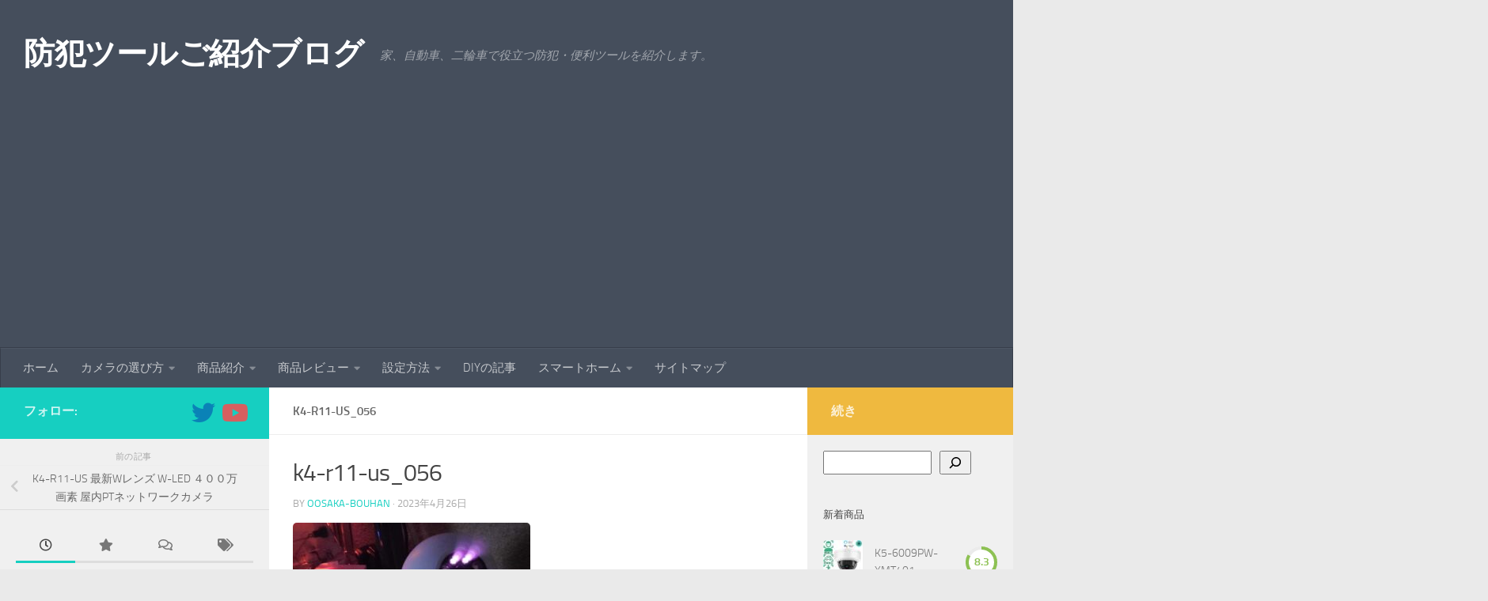

--- FILE ---
content_type: text/html; charset=UTF-8
request_url: https://blog.bouhan-tool.com/all/k4-r11-us/attachment/k4-r11-us_056-2
body_size: 27666
content:
<!DOCTYPE html>
<html class="no-js" dir="ltr" lang="ja" prefix="og: https://ogp.me/ns#">
<head>
  <meta charset="UTF-8">
  <meta name="viewport" content="width=device-width, initial-scale=1.0">
  <link rel="profile" href="https://gmpg.org/xfn/11" />
  <link rel="pingback" href="https://blog.bouhan-tool.com/xmlrpc.php">

  <title>k4-r11-us_056 | 防犯ツールご紹介ブログ</title>

		<!-- All in One SEO 4.9.3 - aioseo.com -->
	<meta name="robots" content="max-snippet:-1, max-image-preview:large, max-video-preview:-1" />
	<meta name="author" content="oosaka-bouhan"/>
	<link rel="canonical" href="https://blog.bouhan-tool.com/all/k4-r11-us/attachment/k4-r11-us_056-2" />
	<meta name="generator" content="All in One SEO (AIOSEO) 4.9.3" />

		<!-- Google tag (gtag.js) -->
<script async src="https://www.googletagmanager.com/gtag/js?id=G-GWCQZJB3CW"></script>
<script>
  window.dataLayer = window.dataLayer || [];
  function gtag(){dataLayer.push(arguments);}
  gtag('js', new Date());

  gtag('config', 'G-GWCQZJB3CW');
</script>
		<meta property="og:locale" content="ja_JP" />
		<meta property="og:site_name" content="防犯ツールご紹介ブログ" />
		<meta property="og:type" content="article" />
		<meta property="og:title" content="k4-r11-us_056 | 防犯ツールご紹介ブログ" />
		<meta property="og:url" content="https://blog.bouhan-tool.com/all/k4-r11-us/attachment/k4-r11-us_056-2" />
		<meta property="fb:app_id" content="310948349369082" />
		<meta property="fb:admins" content="100021674550362" />
		<meta property="og:image" content="https://blog.bouhan-tool.com/wp-content/uploads/2017/05/blog_top.jpg" />
		<meta property="og:image:secure_url" content="https://blog.bouhan-tool.com/wp-content/uploads/2017/05/blog_top.jpg" />
		<meta property="og:image:width" content="512" />
		<meta property="og:image:height" content="512" />
		<meta property="article:published_time" content="2023-04-26T14:56:08+00:00" />
		<meta property="article:modified_time" content="2023-04-26T14:56:08+00:00" />
		<meta property="article:publisher" content="https://www.facebook.com/turu.tec" />
		<meta name="twitter:card" content="summary" />
		<meta name="twitter:site" content="@Oosaka_Taou" />
		<meta name="twitter:title" content="k4-r11-us_056 | 防犯ツールご紹介ブログ" />
		<meta name="twitter:creator" content="@Oosaka_Taou" />
		<meta name="twitter:image" content="https://blog.bouhan-tool.com/wp-content/uploads/2017/05/blog_top.jpg" />
		<script type="application/ld+json" class="aioseo-schema">
			{"@context":"https:\/\/schema.org","@graph":[{"@type":"BreadcrumbList","@id":"https:\/\/blog.bouhan-tool.com\/all\/k4-r11-us\/attachment\/k4-r11-us_056-2#breadcrumblist","itemListElement":[{"@type":"ListItem","@id":"https:\/\/blog.bouhan-tool.com#listItem","position":1,"name":"\u30db\u30fc\u30e0","item":"https:\/\/blog.bouhan-tool.com","nextItem":{"@type":"ListItem","@id":"https:\/\/blog.bouhan-tool.com\/all\/k4-r11-us\/attachment\/k4-r11-us_056-2#listItem","name":"k4-r11-us_056"}},{"@type":"ListItem","@id":"https:\/\/blog.bouhan-tool.com\/all\/k4-r11-us\/attachment\/k4-r11-us_056-2#listItem","position":2,"name":"k4-r11-us_056","previousItem":{"@type":"ListItem","@id":"https:\/\/blog.bouhan-tool.com#listItem","name":"\u30db\u30fc\u30e0"}}]},{"@type":"ItemPage","@id":"https:\/\/blog.bouhan-tool.com\/all\/k4-r11-us\/attachment\/k4-r11-us_056-2#itempage","url":"https:\/\/blog.bouhan-tool.com\/all\/k4-r11-us\/attachment\/k4-r11-us_056-2","name":"k4-r11-us_056 | \u9632\u72af\u30c4\u30fc\u30eb\u3054\u7d39\u4ecb\u30d6\u30ed\u30b0","inLanguage":"ja","isPartOf":{"@id":"https:\/\/blog.bouhan-tool.com\/#website"},"breadcrumb":{"@id":"https:\/\/blog.bouhan-tool.com\/all\/k4-r11-us\/attachment\/k4-r11-us_056-2#breadcrumblist"},"author":{"@id":"https:\/\/blog.bouhan-tool.com\/author\/oosaka-bouhnan#author"},"creator":{"@id":"https:\/\/blog.bouhan-tool.com\/author\/oosaka-bouhnan#author"},"datePublished":"2023-04-26T23:56:08+09:00","dateModified":"2023-04-26T23:56:08+09:00"},{"@type":"Person","@id":"https:\/\/blog.bouhan-tool.com\/#person","name":"oosaka-bouhan","image":{"@type":"ImageObject","@id":"https:\/\/blog.bouhan-tool.com\/all\/k4-r11-us\/attachment\/k4-r11-us_056-2#personImage","url":"https:\/\/secure.gravatar.com\/avatar\/2f2f6e431c6eb08703bface8375d7afb543cd3a4b2f09c4db3b65558f13e20b9?s=96&d=mm&r=g","width":96,"height":96,"caption":"oosaka-bouhan"},"sameAs":["https:\/\/twitter.com\/Oosaka_Taou"]},{"@type":"Person","@id":"https:\/\/blog.bouhan-tool.com\/author\/oosaka-bouhnan#author","url":"https:\/\/blog.bouhan-tool.com\/author\/oosaka-bouhnan","name":"oosaka-bouhan","image":{"@type":"ImageObject","@id":"https:\/\/blog.bouhan-tool.com\/all\/k4-r11-us\/attachment\/k4-r11-us_056-2#authorImage","url":"https:\/\/secure.gravatar.com\/avatar\/2f2f6e431c6eb08703bface8375d7afb543cd3a4b2f09c4db3b65558f13e20b9?s=96&d=mm&r=g","width":96,"height":96,"caption":"oosaka-bouhan"},"sameAs":["https:\/\/twitter.com\/Oosaka_Taou"]},{"@type":"WebSite","@id":"https:\/\/blog.bouhan-tool.com\/#website","url":"https:\/\/blog.bouhan-tool.com\/","name":"\u9632\u72af\u30c4\u30fc\u30eb\u3054\u7d39\u4ecb\u30d6\u30ed\u30b0","description":"\u5bb6\u3001\u81ea\u52d5\u8eca\u3001\u4e8c\u8f2a\u8eca\u3067\u5f79\u7acb\u3064\u9632\u72af\u30fb\u4fbf\u5229\u30c4\u30fc\u30eb\u3092\u7d39\u4ecb\u3057\u307e\u3059\u3002","inLanguage":"ja","publisher":{"@id":"https:\/\/blog.bouhan-tool.com\/#person"}}]}
		</script>
		<!-- All in One SEO -->

<script>document.documentElement.className = document.documentElement.className.replace("no-js","js");</script>
<link rel="alternate" type="application/rss+xml" title="防犯ツールご紹介ブログ &raquo; フィード" href="https://blog.bouhan-tool.com/feed" />
<link rel="alternate" type="application/rss+xml" title="防犯ツールご紹介ブログ &raquo; コメントフィード" href="https://blog.bouhan-tool.com/comments/feed" />
<link rel="alternate" type="application/rss+xml" title="防犯ツールご紹介ブログ &raquo; k4-r11-us_056 のコメントのフィード" href="https://blog.bouhan-tool.com/all/k4-r11-us/attachment/k4-r11-us_056-2/feed" />
<link rel="alternate" title="oEmbed (JSON)" type="application/json+oembed" href="https://blog.bouhan-tool.com/wp-json/oembed/1.0/embed?url=https%3A%2F%2Fblog.bouhan-tool.com%2Fall%2Fk4-r11-us%2Fattachment%2Fk4-r11-us_056-2" />
<link rel="alternate" title="oEmbed (XML)" type="text/xml+oembed" href="https://blog.bouhan-tool.com/wp-json/oembed/1.0/embed?url=https%3A%2F%2Fblog.bouhan-tool.com%2Fall%2Fk4-r11-us%2Fattachment%2Fk4-r11-us_056-2&#038;format=xml" />
<style id='wp-img-auto-sizes-contain-inline-css'>
img:is([sizes=auto i],[sizes^="auto," i]){contain-intrinsic-size:3000px 1500px}
/*# sourceURL=wp-img-auto-sizes-contain-inline-css */
</style>
<style id='wp-emoji-styles-inline-css'>

	img.wp-smiley, img.emoji {
		display: inline !important;
		border: none !important;
		box-shadow: none !important;
		height: 1em !important;
		width: 1em !important;
		margin: 0 0.07em !important;
		vertical-align: -0.1em !important;
		background: none !important;
		padding: 0 !important;
	}
/*# sourceURL=wp-emoji-styles-inline-css */
</style>
<style id='wp-block-library-inline-css'>
:root{--wp-block-synced-color:#7a00df;--wp-block-synced-color--rgb:122,0,223;--wp-bound-block-color:var(--wp-block-synced-color);--wp-editor-canvas-background:#ddd;--wp-admin-theme-color:#007cba;--wp-admin-theme-color--rgb:0,124,186;--wp-admin-theme-color-darker-10:#006ba1;--wp-admin-theme-color-darker-10--rgb:0,107,160.5;--wp-admin-theme-color-darker-20:#005a87;--wp-admin-theme-color-darker-20--rgb:0,90,135;--wp-admin-border-width-focus:2px}@media (min-resolution:192dpi){:root{--wp-admin-border-width-focus:1.5px}}.wp-element-button{cursor:pointer}:root .has-very-light-gray-background-color{background-color:#eee}:root .has-very-dark-gray-background-color{background-color:#313131}:root .has-very-light-gray-color{color:#eee}:root .has-very-dark-gray-color{color:#313131}:root .has-vivid-green-cyan-to-vivid-cyan-blue-gradient-background{background:linear-gradient(135deg,#00d084,#0693e3)}:root .has-purple-crush-gradient-background{background:linear-gradient(135deg,#34e2e4,#4721fb 50%,#ab1dfe)}:root .has-hazy-dawn-gradient-background{background:linear-gradient(135deg,#faaca8,#dad0ec)}:root .has-subdued-olive-gradient-background{background:linear-gradient(135deg,#fafae1,#67a671)}:root .has-atomic-cream-gradient-background{background:linear-gradient(135deg,#fdd79a,#004a59)}:root .has-nightshade-gradient-background{background:linear-gradient(135deg,#330968,#31cdcf)}:root .has-midnight-gradient-background{background:linear-gradient(135deg,#020381,#2874fc)}:root{--wp--preset--font-size--normal:16px;--wp--preset--font-size--huge:42px}.has-regular-font-size{font-size:1em}.has-larger-font-size{font-size:2.625em}.has-normal-font-size{font-size:var(--wp--preset--font-size--normal)}.has-huge-font-size{font-size:var(--wp--preset--font-size--huge)}.has-text-align-center{text-align:center}.has-text-align-left{text-align:left}.has-text-align-right{text-align:right}.has-fit-text{white-space:nowrap!important}#end-resizable-editor-section{display:none}.aligncenter{clear:both}.items-justified-left{justify-content:flex-start}.items-justified-center{justify-content:center}.items-justified-right{justify-content:flex-end}.items-justified-space-between{justify-content:space-between}.screen-reader-text{border:0;clip-path:inset(50%);height:1px;margin:-1px;overflow:hidden;padding:0;position:absolute;width:1px;word-wrap:normal!important}.screen-reader-text:focus{background-color:#ddd;clip-path:none;color:#444;display:block;font-size:1em;height:auto;left:5px;line-height:normal;padding:15px 23px 14px;text-decoration:none;top:5px;width:auto;z-index:100000}html :where(.has-border-color){border-style:solid}html :where([style*=border-top-color]){border-top-style:solid}html :where([style*=border-right-color]){border-right-style:solid}html :where([style*=border-bottom-color]){border-bottom-style:solid}html :where([style*=border-left-color]){border-left-style:solid}html :where([style*=border-width]){border-style:solid}html :where([style*=border-top-width]){border-top-style:solid}html :where([style*=border-right-width]){border-right-style:solid}html :where([style*=border-bottom-width]){border-bottom-style:solid}html :where([style*=border-left-width]){border-left-style:solid}html :where(img[class*=wp-image-]){height:auto;max-width:100%}:where(figure){margin:0 0 1em}html :where(.is-position-sticky){--wp-admin--admin-bar--position-offset:var(--wp-admin--admin-bar--height,0px)}@media screen and (max-width:600px){html :where(.is-position-sticky){--wp-admin--admin-bar--position-offset:0px}}

/*# sourceURL=wp-block-library-inline-css */
</style><style id='wp-block-search-inline-css'>
.wp-block-search__button{margin-left:10px;word-break:normal}.wp-block-search__button.has-icon{line-height:0}.wp-block-search__button svg{height:1.25em;min-height:24px;min-width:24px;width:1.25em;fill:currentColor;vertical-align:text-bottom}:where(.wp-block-search__button){border:1px solid #ccc;padding:6px 10px}.wp-block-search__inside-wrapper{display:flex;flex:auto;flex-wrap:nowrap;max-width:100%}.wp-block-search__label{width:100%}.wp-block-search.wp-block-search__button-only .wp-block-search__button{box-sizing:border-box;display:flex;flex-shrink:0;justify-content:center;margin-left:0;max-width:100%}.wp-block-search.wp-block-search__button-only .wp-block-search__inside-wrapper{min-width:0!important;transition-property:width}.wp-block-search.wp-block-search__button-only .wp-block-search__input{flex-basis:100%;transition-duration:.3s}.wp-block-search.wp-block-search__button-only.wp-block-search__searchfield-hidden,.wp-block-search.wp-block-search__button-only.wp-block-search__searchfield-hidden .wp-block-search__inside-wrapper{overflow:hidden}.wp-block-search.wp-block-search__button-only.wp-block-search__searchfield-hidden .wp-block-search__input{border-left-width:0!important;border-right-width:0!important;flex-basis:0;flex-grow:0;margin:0;min-width:0!important;padding-left:0!important;padding-right:0!important;width:0!important}:where(.wp-block-search__input){appearance:none;border:1px solid #949494;flex-grow:1;font-family:inherit;font-size:inherit;font-style:inherit;font-weight:inherit;letter-spacing:inherit;line-height:inherit;margin-left:0;margin-right:0;min-width:3rem;padding:8px;text-decoration:unset!important;text-transform:inherit}:where(.wp-block-search__button-inside .wp-block-search__inside-wrapper){background-color:#fff;border:1px solid #949494;box-sizing:border-box;padding:4px}:where(.wp-block-search__button-inside .wp-block-search__inside-wrapper) .wp-block-search__input{border:none;border-radius:0;padding:0 4px}:where(.wp-block-search__button-inside .wp-block-search__inside-wrapper) .wp-block-search__input:focus{outline:none}:where(.wp-block-search__button-inside .wp-block-search__inside-wrapper) :where(.wp-block-search__button){padding:4px 8px}.wp-block-search.aligncenter .wp-block-search__inside-wrapper{margin:auto}.wp-block[data-align=right] .wp-block-search.wp-block-search__button-only .wp-block-search__inside-wrapper{float:right}
/*# sourceURL=https://blog.bouhan-tool.com/wp-includes/blocks/search/style.min.css */
</style>
<style id='wp-block-embed-inline-css'>
.wp-block-embed.alignleft,.wp-block-embed.alignright,.wp-block[data-align=left]>[data-type="core/embed"],.wp-block[data-align=right]>[data-type="core/embed"]{max-width:360px;width:100%}.wp-block-embed.alignleft .wp-block-embed__wrapper,.wp-block-embed.alignright .wp-block-embed__wrapper,.wp-block[data-align=left]>[data-type="core/embed"] .wp-block-embed__wrapper,.wp-block[data-align=right]>[data-type="core/embed"] .wp-block-embed__wrapper{min-width:280px}.wp-block-cover .wp-block-embed{min-height:240px;min-width:320px}.wp-block-embed{overflow-wrap:break-word}.wp-block-embed :where(figcaption){margin-bottom:1em;margin-top:.5em}.wp-block-embed iframe{max-width:100%}.wp-block-embed__wrapper{position:relative}.wp-embed-responsive .wp-has-aspect-ratio .wp-block-embed__wrapper:before{content:"";display:block;padding-top:50%}.wp-embed-responsive .wp-has-aspect-ratio iframe{bottom:0;height:100%;left:0;position:absolute;right:0;top:0;width:100%}.wp-embed-responsive .wp-embed-aspect-21-9 .wp-block-embed__wrapper:before{padding-top:42.85%}.wp-embed-responsive .wp-embed-aspect-18-9 .wp-block-embed__wrapper:before{padding-top:50%}.wp-embed-responsive .wp-embed-aspect-16-9 .wp-block-embed__wrapper:before{padding-top:56.25%}.wp-embed-responsive .wp-embed-aspect-4-3 .wp-block-embed__wrapper:before{padding-top:75%}.wp-embed-responsive .wp-embed-aspect-1-1 .wp-block-embed__wrapper:before{padding-top:100%}.wp-embed-responsive .wp-embed-aspect-9-16 .wp-block-embed__wrapper:before{padding-top:177.77%}.wp-embed-responsive .wp-embed-aspect-1-2 .wp-block-embed__wrapper:before{padding-top:200%}
/*# sourceURL=https://blog.bouhan-tool.com/wp-includes/blocks/embed/style.min.css */
</style>
<style id='global-styles-inline-css'>
:root{--wp--preset--aspect-ratio--square: 1;--wp--preset--aspect-ratio--4-3: 4/3;--wp--preset--aspect-ratio--3-4: 3/4;--wp--preset--aspect-ratio--3-2: 3/2;--wp--preset--aspect-ratio--2-3: 2/3;--wp--preset--aspect-ratio--16-9: 16/9;--wp--preset--aspect-ratio--9-16: 9/16;--wp--preset--color--black: #000000;--wp--preset--color--cyan-bluish-gray: #abb8c3;--wp--preset--color--white: #ffffff;--wp--preset--color--pale-pink: #f78da7;--wp--preset--color--vivid-red: #cf2e2e;--wp--preset--color--luminous-vivid-orange: #ff6900;--wp--preset--color--luminous-vivid-amber: #fcb900;--wp--preset--color--light-green-cyan: #7bdcb5;--wp--preset--color--vivid-green-cyan: #00d084;--wp--preset--color--pale-cyan-blue: #8ed1fc;--wp--preset--color--vivid-cyan-blue: #0693e3;--wp--preset--color--vivid-purple: #9b51e0;--wp--preset--gradient--vivid-cyan-blue-to-vivid-purple: linear-gradient(135deg,rgb(6,147,227) 0%,rgb(155,81,224) 100%);--wp--preset--gradient--light-green-cyan-to-vivid-green-cyan: linear-gradient(135deg,rgb(122,220,180) 0%,rgb(0,208,130) 100%);--wp--preset--gradient--luminous-vivid-amber-to-luminous-vivid-orange: linear-gradient(135deg,rgb(252,185,0) 0%,rgb(255,105,0) 100%);--wp--preset--gradient--luminous-vivid-orange-to-vivid-red: linear-gradient(135deg,rgb(255,105,0) 0%,rgb(207,46,46) 100%);--wp--preset--gradient--very-light-gray-to-cyan-bluish-gray: linear-gradient(135deg,rgb(238,238,238) 0%,rgb(169,184,195) 100%);--wp--preset--gradient--cool-to-warm-spectrum: linear-gradient(135deg,rgb(74,234,220) 0%,rgb(151,120,209) 20%,rgb(207,42,186) 40%,rgb(238,44,130) 60%,rgb(251,105,98) 80%,rgb(254,248,76) 100%);--wp--preset--gradient--blush-light-purple: linear-gradient(135deg,rgb(255,206,236) 0%,rgb(152,150,240) 100%);--wp--preset--gradient--blush-bordeaux: linear-gradient(135deg,rgb(254,205,165) 0%,rgb(254,45,45) 50%,rgb(107,0,62) 100%);--wp--preset--gradient--luminous-dusk: linear-gradient(135deg,rgb(255,203,112) 0%,rgb(199,81,192) 50%,rgb(65,88,208) 100%);--wp--preset--gradient--pale-ocean: linear-gradient(135deg,rgb(255,245,203) 0%,rgb(182,227,212) 50%,rgb(51,167,181) 100%);--wp--preset--gradient--electric-grass: linear-gradient(135deg,rgb(202,248,128) 0%,rgb(113,206,126) 100%);--wp--preset--gradient--midnight: linear-gradient(135deg,rgb(2,3,129) 0%,rgb(40,116,252) 100%);--wp--preset--font-size--small: 13px;--wp--preset--font-size--medium: 20px;--wp--preset--font-size--large: 36px;--wp--preset--font-size--x-large: 42px;--wp--preset--spacing--20: 0.44rem;--wp--preset--spacing--30: 0.67rem;--wp--preset--spacing--40: 1rem;--wp--preset--spacing--50: 1.5rem;--wp--preset--spacing--60: 2.25rem;--wp--preset--spacing--70: 3.38rem;--wp--preset--spacing--80: 5.06rem;--wp--preset--shadow--natural: 6px 6px 9px rgba(0, 0, 0, 0.2);--wp--preset--shadow--deep: 12px 12px 50px rgba(0, 0, 0, 0.4);--wp--preset--shadow--sharp: 6px 6px 0px rgba(0, 0, 0, 0.2);--wp--preset--shadow--outlined: 6px 6px 0px -3px rgb(255, 255, 255), 6px 6px rgb(0, 0, 0);--wp--preset--shadow--crisp: 6px 6px 0px rgb(0, 0, 0);}:where(.is-layout-flex){gap: 0.5em;}:where(.is-layout-grid){gap: 0.5em;}body .is-layout-flex{display: flex;}.is-layout-flex{flex-wrap: wrap;align-items: center;}.is-layout-flex > :is(*, div){margin: 0;}body .is-layout-grid{display: grid;}.is-layout-grid > :is(*, div){margin: 0;}:where(.wp-block-columns.is-layout-flex){gap: 2em;}:where(.wp-block-columns.is-layout-grid){gap: 2em;}:where(.wp-block-post-template.is-layout-flex){gap: 1.25em;}:where(.wp-block-post-template.is-layout-grid){gap: 1.25em;}.has-black-color{color: var(--wp--preset--color--black) !important;}.has-cyan-bluish-gray-color{color: var(--wp--preset--color--cyan-bluish-gray) !important;}.has-white-color{color: var(--wp--preset--color--white) !important;}.has-pale-pink-color{color: var(--wp--preset--color--pale-pink) !important;}.has-vivid-red-color{color: var(--wp--preset--color--vivid-red) !important;}.has-luminous-vivid-orange-color{color: var(--wp--preset--color--luminous-vivid-orange) !important;}.has-luminous-vivid-amber-color{color: var(--wp--preset--color--luminous-vivid-amber) !important;}.has-light-green-cyan-color{color: var(--wp--preset--color--light-green-cyan) !important;}.has-vivid-green-cyan-color{color: var(--wp--preset--color--vivid-green-cyan) !important;}.has-pale-cyan-blue-color{color: var(--wp--preset--color--pale-cyan-blue) !important;}.has-vivid-cyan-blue-color{color: var(--wp--preset--color--vivid-cyan-blue) !important;}.has-vivid-purple-color{color: var(--wp--preset--color--vivid-purple) !important;}.has-black-background-color{background-color: var(--wp--preset--color--black) !important;}.has-cyan-bluish-gray-background-color{background-color: var(--wp--preset--color--cyan-bluish-gray) !important;}.has-white-background-color{background-color: var(--wp--preset--color--white) !important;}.has-pale-pink-background-color{background-color: var(--wp--preset--color--pale-pink) !important;}.has-vivid-red-background-color{background-color: var(--wp--preset--color--vivid-red) !important;}.has-luminous-vivid-orange-background-color{background-color: var(--wp--preset--color--luminous-vivid-orange) !important;}.has-luminous-vivid-amber-background-color{background-color: var(--wp--preset--color--luminous-vivid-amber) !important;}.has-light-green-cyan-background-color{background-color: var(--wp--preset--color--light-green-cyan) !important;}.has-vivid-green-cyan-background-color{background-color: var(--wp--preset--color--vivid-green-cyan) !important;}.has-pale-cyan-blue-background-color{background-color: var(--wp--preset--color--pale-cyan-blue) !important;}.has-vivid-cyan-blue-background-color{background-color: var(--wp--preset--color--vivid-cyan-blue) !important;}.has-vivid-purple-background-color{background-color: var(--wp--preset--color--vivid-purple) !important;}.has-black-border-color{border-color: var(--wp--preset--color--black) !important;}.has-cyan-bluish-gray-border-color{border-color: var(--wp--preset--color--cyan-bluish-gray) !important;}.has-white-border-color{border-color: var(--wp--preset--color--white) !important;}.has-pale-pink-border-color{border-color: var(--wp--preset--color--pale-pink) !important;}.has-vivid-red-border-color{border-color: var(--wp--preset--color--vivid-red) !important;}.has-luminous-vivid-orange-border-color{border-color: var(--wp--preset--color--luminous-vivid-orange) !important;}.has-luminous-vivid-amber-border-color{border-color: var(--wp--preset--color--luminous-vivid-amber) !important;}.has-light-green-cyan-border-color{border-color: var(--wp--preset--color--light-green-cyan) !important;}.has-vivid-green-cyan-border-color{border-color: var(--wp--preset--color--vivid-green-cyan) !important;}.has-pale-cyan-blue-border-color{border-color: var(--wp--preset--color--pale-cyan-blue) !important;}.has-vivid-cyan-blue-border-color{border-color: var(--wp--preset--color--vivid-cyan-blue) !important;}.has-vivid-purple-border-color{border-color: var(--wp--preset--color--vivid-purple) !important;}.has-vivid-cyan-blue-to-vivid-purple-gradient-background{background: var(--wp--preset--gradient--vivid-cyan-blue-to-vivid-purple) !important;}.has-light-green-cyan-to-vivid-green-cyan-gradient-background{background: var(--wp--preset--gradient--light-green-cyan-to-vivid-green-cyan) !important;}.has-luminous-vivid-amber-to-luminous-vivid-orange-gradient-background{background: var(--wp--preset--gradient--luminous-vivid-amber-to-luminous-vivid-orange) !important;}.has-luminous-vivid-orange-to-vivid-red-gradient-background{background: var(--wp--preset--gradient--luminous-vivid-orange-to-vivid-red) !important;}.has-very-light-gray-to-cyan-bluish-gray-gradient-background{background: var(--wp--preset--gradient--very-light-gray-to-cyan-bluish-gray) !important;}.has-cool-to-warm-spectrum-gradient-background{background: var(--wp--preset--gradient--cool-to-warm-spectrum) !important;}.has-blush-light-purple-gradient-background{background: var(--wp--preset--gradient--blush-light-purple) !important;}.has-blush-bordeaux-gradient-background{background: var(--wp--preset--gradient--blush-bordeaux) !important;}.has-luminous-dusk-gradient-background{background: var(--wp--preset--gradient--luminous-dusk) !important;}.has-pale-ocean-gradient-background{background: var(--wp--preset--gradient--pale-ocean) !important;}.has-electric-grass-gradient-background{background: var(--wp--preset--gradient--electric-grass) !important;}.has-midnight-gradient-background{background: var(--wp--preset--gradient--midnight) !important;}.has-small-font-size{font-size: var(--wp--preset--font-size--small) !important;}.has-medium-font-size{font-size: var(--wp--preset--font-size--medium) !important;}.has-large-font-size{font-size: var(--wp--preset--font-size--large) !important;}.has-x-large-font-size{font-size: var(--wp--preset--font-size--x-large) !important;}
/*# sourceURL=global-styles-inline-css */
</style>

<style id='classic-theme-styles-inline-css'>
/*! This file is auto-generated */
.wp-block-button__link{color:#fff;background-color:#32373c;border-radius:9999px;box-shadow:none;text-decoration:none;padding:calc(.667em + 2px) calc(1.333em + 2px);font-size:1.125em}.wp-block-file__button{background:#32373c;color:#fff;text-decoration:none}
/*# sourceURL=/wp-includes/css/classic-themes.min.css */
</style>
<link rel='stylesheet' id='contact-form-7-css' href='https://blog.bouhan-tool.com/wp-content/plugins/contact-form-7/includes/css/styles.css?ver=6.1.4' media='all' />
<link rel='stylesheet' id='parent-style-css' href='https://blog.bouhan-tool.com/wp-content/themes/hueman/style.css?ver=6.9' media='all' />
<link rel='stylesheet' id='child-style-css' href='https://blog.bouhan-tool.com/wp-content/themes/hueman_child/style.css?ver=6.9' media='all' />
<link rel='stylesheet' id='hueman-main-style-css' href='https://blog.bouhan-tool.com/wp-content/themes/hueman/assets/front/css/main.min.css?ver=3.7.27' media='all' />
<style id='hueman-main-style-inline-css'>
body { font-size:0.94rem; }@media only screen and (min-width: 720px) {
        .nav > li { font-size:0.94rem; }
      }.sidebar .widget { padding-left: 20px; padding-right: 20px; padding-top: 20px; }.is-scrolled #header #nav-mobile { background-color: #454e5c; background-color: rgba(69,78,92,0.90) }img { -webkit-border-radius: 5px; border-radius: 5px; }body { background-color: #eaeaea; }
/*# sourceURL=hueman-main-style-inline-css */
</style>
<link rel='stylesheet' id='theme-stylesheet-css' href='https://blog.bouhan-tool.com/wp-content/themes/hueman_child/style.css?ver=6.9' media='all' />
<link rel='stylesheet' id='hueman-font-awesome-css' href='https://blog.bouhan-tool.com/wp-content/themes/hueman/assets/front/css/font-awesome.min.css?ver=3.7.27' media='all' />
<link rel='stylesheet' id='fancybox-css' href='https://blog.bouhan-tool.com/wp-content/plugins/easy-fancybox/fancybox/1.5.4/jquery.fancybox.min.css?ver=6.9' media='screen' />
<link rel='stylesheet' id='wp-associate-post-r2-css' href='https://blog.bouhan-tool.com/wp-content/themes/hueman_child/wpap-mysl.css' media='all' />
<script src="https://blog.bouhan-tool.com/wp-includes/js/jquery/jquery.min.js?ver=3.7.1" id="jquery-core-js"></script>
<script src="https://blog.bouhan-tool.com/wp-includes/js/jquery/jquery-migrate.min.js?ver=3.4.1" id="jquery-migrate-js"></script>
<link rel="https://api.w.org/" href="https://blog.bouhan-tool.com/wp-json/" /><link rel="alternate" title="JSON" type="application/json" href="https://blog.bouhan-tool.com/wp-json/wp/v2/media/16599" /><link rel="EditURI" type="application/rsd+xml" title="RSD" href="https://blog.bouhan-tool.com/xmlrpc.php?rsd" />
<meta name="generator" content="WordPress 6.9" />
<link rel='shortlink' href='https://blog.bouhan-tool.com/?p=16599' />
<script async src="//pagead2.googlesyndication.com/pagead/js/adsbygoogle.js"></script>
<script>
     (adsbygoogle = window.adsbygoogle || []).push({
          google_ad_client: "ca-pub-1381120363217761",
          enable_page_level_ads: true
     });
</script>

<script>document.cookie = 'quads_browser_width='+screen.width;</script><script async src="//pagead2.googlesyndication.com/pagead/js/adsbygoogle.js"></script>
<script>
  (adsbygoogle = window.adsbygoogle || []).push({
    google_ad_client: "ca-pub-1381120363217761",
    enable_page_level_ads: true
  });
</script>    <link rel="preload" as="font" type="font/woff2" href="https://blog.bouhan-tool.com/wp-content/themes/hueman/assets/front/webfonts/fa-brands-400.woff2?v=5.15.2" crossorigin="anonymous"/>
    <link rel="preload" as="font" type="font/woff2" href="https://blog.bouhan-tool.com/wp-content/themes/hueman/assets/front/webfonts/fa-regular-400.woff2?v=5.15.2" crossorigin="anonymous"/>
    <link rel="preload" as="font" type="font/woff2" href="https://blog.bouhan-tool.com/wp-content/themes/hueman/assets/front/webfonts/fa-solid-900.woff2?v=5.15.2" crossorigin="anonymous"/>
  <link rel="preload" as="font" type="font/woff" href="https://blog.bouhan-tool.com/wp-content/themes/hueman/assets/front/fonts/titillium-light-webfont.woff" crossorigin="anonymous"/>
<link rel="preload" as="font" type="font/woff" href="https://blog.bouhan-tool.com/wp-content/themes/hueman/assets/front/fonts/titillium-lightitalic-webfont.woff" crossorigin="anonymous"/>
<link rel="preload" as="font" type="font/woff" href="https://blog.bouhan-tool.com/wp-content/themes/hueman/assets/front/fonts/titillium-regular-webfont.woff" crossorigin="anonymous"/>
<link rel="preload" as="font" type="font/woff" href="https://blog.bouhan-tool.com/wp-content/themes/hueman/assets/front/fonts/titillium-regularitalic-webfont.woff" crossorigin="anonymous"/>
<link rel="preload" as="font" type="font/woff" href="https://blog.bouhan-tool.com/wp-content/themes/hueman/assets/front/fonts/titillium-semibold-webfont.woff" crossorigin="anonymous"/>
<style>
  /*  base : fonts
/* ------------------------------------ */
body { font-family: "Titillium", Arial, sans-serif; }
@font-face {
  font-family: 'Titillium';
  src: url('https://blog.bouhan-tool.com/wp-content/themes/hueman/assets/front/fonts/titillium-light-webfont.eot');
  src: url('https://blog.bouhan-tool.com/wp-content/themes/hueman/assets/front/fonts/titillium-light-webfont.svg#titillium-light-webfont') format('svg'),
     url('https://blog.bouhan-tool.com/wp-content/themes/hueman/assets/front/fonts/titillium-light-webfont.eot?#iefix') format('embedded-opentype'),
     url('https://blog.bouhan-tool.com/wp-content/themes/hueman/assets/front/fonts/titillium-light-webfont.woff') format('woff'),
     url('https://blog.bouhan-tool.com/wp-content/themes/hueman/assets/front/fonts/titillium-light-webfont.ttf') format('truetype');
  font-weight: 300;
  font-style: normal;
}
@font-face {
  font-family: 'Titillium';
  src: url('https://blog.bouhan-tool.com/wp-content/themes/hueman/assets/front/fonts/titillium-lightitalic-webfont.eot');
  src: url('https://blog.bouhan-tool.com/wp-content/themes/hueman/assets/front/fonts/titillium-lightitalic-webfont.svg#titillium-lightitalic-webfont') format('svg'),
     url('https://blog.bouhan-tool.com/wp-content/themes/hueman/assets/front/fonts/titillium-lightitalic-webfont.eot?#iefix') format('embedded-opentype'),
     url('https://blog.bouhan-tool.com/wp-content/themes/hueman/assets/front/fonts/titillium-lightitalic-webfont.woff') format('woff'),
     url('https://blog.bouhan-tool.com/wp-content/themes/hueman/assets/front/fonts/titillium-lightitalic-webfont.ttf') format('truetype');
  font-weight: 300;
  font-style: italic;
}
@font-face {
  font-family: 'Titillium';
  src: url('https://blog.bouhan-tool.com/wp-content/themes/hueman/assets/front/fonts/titillium-regular-webfont.eot');
  src: url('https://blog.bouhan-tool.com/wp-content/themes/hueman/assets/front/fonts/titillium-regular-webfont.svg#titillium-regular-webfont') format('svg'),
     url('https://blog.bouhan-tool.com/wp-content/themes/hueman/assets/front/fonts/titillium-regular-webfont.eot?#iefix') format('embedded-opentype'),
     url('https://blog.bouhan-tool.com/wp-content/themes/hueman/assets/front/fonts/titillium-regular-webfont.woff') format('woff'),
     url('https://blog.bouhan-tool.com/wp-content/themes/hueman/assets/front/fonts/titillium-regular-webfont.ttf') format('truetype');
  font-weight: 400;
  font-style: normal;
}
@font-face {
  font-family: 'Titillium';
  src: url('https://blog.bouhan-tool.com/wp-content/themes/hueman/assets/front/fonts/titillium-regularitalic-webfont.eot');
  src: url('https://blog.bouhan-tool.com/wp-content/themes/hueman/assets/front/fonts/titillium-regularitalic-webfont.svg#titillium-regular-webfont') format('svg'),
     url('https://blog.bouhan-tool.com/wp-content/themes/hueman/assets/front/fonts/titillium-regularitalic-webfont.eot?#iefix') format('embedded-opentype'),
     url('https://blog.bouhan-tool.com/wp-content/themes/hueman/assets/front/fonts/titillium-regularitalic-webfont.woff') format('woff'),
     url('https://blog.bouhan-tool.com/wp-content/themes/hueman/assets/front/fonts/titillium-regularitalic-webfont.ttf') format('truetype');
  font-weight: 400;
  font-style: italic;
}
@font-face {
    font-family: 'Titillium';
    src: url('https://blog.bouhan-tool.com/wp-content/themes/hueman/assets/front/fonts/titillium-semibold-webfont.eot');
    src: url('https://blog.bouhan-tool.com/wp-content/themes/hueman/assets/front/fonts/titillium-semibold-webfont.svg#titillium-semibold-webfont') format('svg'),
         url('https://blog.bouhan-tool.com/wp-content/themes/hueman/assets/front/fonts/titillium-semibold-webfont.eot?#iefix') format('embedded-opentype'),
         url('https://blog.bouhan-tool.com/wp-content/themes/hueman/assets/front/fonts/titillium-semibold-webfont.woff') format('woff'),
         url('https://blog.bouhan-tool.com/wp-content/themes/hueman/assets/front/fonts/titillium-semibold-webfont.ttf') format('truetype');
  font-weight: 600;
  font-style: normal;
}
</style>
  <!--[if lt IE 9]>
<script src="https://blog.bouhan-tool.com/wp-content/themes/hueman/assets/front/js/ie/html5shiv-printshiv.min.js"></script>
<script src="https://blog.bouhan-tool.com/wp-content/themes/hueman/assets/front/js/ie/selectivizr.js"></script>
<![endif]-->
<style>.recentcomments a{display:inline !important;padding:0 !important;margin:0 !important;}</style><link rel="icon" href="https://blog.bouhan-tool.com/wp-content/uploads/2017/06/cropped-blog_top-50x50.jpg" sizes="32x32" />
<link rel="icon" href="https://blog.bouhan-tool.com/wp-content/uploads/2017/06/cropped-blog_top-300x300.jpg" sizes="192x192" />
<link rel="apple-touch-icon" href="https://blog.bouhan-tool.com/wp-content/uploads/2017/06/cropped-blog_top-300x300.jpg" />
<meta name="msapplication-TileImage" content="https://blog.bouhan-tool.com/wp-content/uploads/2017/06/cropped-blog_top-300x300.jpg" />
<link rel='stylesheet' id='wppr-pac-widget-stylesheet-css' href='https://blog.bouhan-tool.com/wp-content/plugins/wp-product-review/assets/css/cwppos-widget.css?ver=3.7.11' media='all' />
<link rel='stylesheet' id='wppr-widget-stylesheet-one-css' href='https://blog.bouhan-tool.com/wp-content/plugins/wp-product-review/assets/css/cwppos-widget-style1.css?ver=3.7.11' media='all' />
<link rel='stylesheet' id='wppr-widget-rating-css' href='https://blog.bouhan-tool.com/wp-content/plugins/wp-product-review/assets/css/cwppos-widget-rating.css?ver=3.7.11' media='all' />
<link rel='stylesheet' id='wppr-default-stylesheet-css' href='https://blog.bouhan-tool.com/wp-content/plugins/wp-product-review/assets/css/default.css?ver=3.7.11' media='all' />
<link rel='stylesheet' id='wppr-percentage-circle-css' href='https://blog.bouhan-tool.com/wp-content/plugins/wp-product-review/assets/css/circle.css?ver=3.7.11' media='all' />
<link rel='stylesheet' id='dashicons-css' href='https://blog.bouhan-tool.com/wp-includes/css/dashicons.min.css?ver=6.9' media='all' />
<link rel='stylesheet' id='wppr-common-css' href='https://blog.bouhan-tool.com/wp-content/plugins/wp-product-review/assets/css/common.css?ver=3.7.11' media='all' />
<style id='wppr-common-inline-css'>
                   
                    .review-wu-grade .wppr-c100,
                     .review-grade-widget .wppr-c100 {
                        background-color: #ebebeb;
                    }
                    
                    .review-wu-grade .wppr-c100.wppr-weak span,
                     .review-grade-widget .wppr-c100.wppr-weak span {
                        color: #FF7F66;
                    }
                    
                    .review-wu-grade .wppr-c100.wppr-weak .wppr-fill,
                    .review-wu-grade .wppr-c100.wppr-weak .wppr-bar,
                     .review-grade-widget .wppr-c100.wppr-weak .wppr-fill,
                    .review-grade-widget .wppr-c100.wppr-weak .wppr-bar {
                        border-color: #FF7F66;
                    }
                    
                    .user-comments-grades .comment-meta-grade-bar.wppr-weak .comment-meta-grade {
                        background: #FF7F66;
                    }
                    
                    #review-statistics .review-wu-grade .wppr-c100.wppr-not-bad span,
                     .review-grade-widget .wppr-c100.wppr-not-bad span {
                        color: #FFCE55;
                    }
                    
                    .review-wu-grade .wppr-c100.wppr-not-bad .wppr-fill,
                    .review-wu-grade .wppr-c100.wppr-not-bad .wppr-bar,
                     .review-grade-widget .wppr-c100.wppr-not-bad .wppr-fill,
                    .review-grade-widget .wppr-c100.wppr-not-bad .wppr-bar {
                        border-color: #FFCE55;
                    }
                    
                    .user-comments-grades .comment-meta-grade-bar.wppr-not-bad .comment-meta-grade {
                        background: #FFCE55;
                    }
                    
                    .review-wu-grade .wppr-c100.wppr-good span,
                     .review-grade-widget .wppr-c100.wppr-good span {
                        color: #50C1E9;
                    }
                    
                    .review-wu-grade .wppr-c100.wppr-good .wppr-fill,
                    .review-wu-grade .wppr-c100.wppr-good .wppr-bar,
                     .review-grade-widget .wppr-c100.wppr-good .wppr-fill,
                    .review-grade-widget .wppr-c100.wppr-good .wppr-bar {
                        border-color: #50C1E9;
                    }
                    
                    .user-comments-grades .comment-meta-grade-bar.wppr-good .comment-meta-grade {
                        background: #50C1E9;
                    }
                    
                    .review-wu-grade .wppr-c100.wppr-very-good span,
                     .review-grade-widget .wppr-c100.wppr-very-good span {
                        color: #8DC153;
                    }
                    
                    .review-wu-grade .wppr-c100.wppr-very-good .wppr-fill,
                    .review-wu-grade .wppr-c100.wppr-very-good .wppr-bar,
                     .review-grade-widget .wppr-c100.wppr-very-good .wppr-fill,
                    .review-grade-widget .wppr-c100.wppr-very-good .wppr-bar {
                        border-color: #8DC153;
                    }
                    
                    .user-comments-grades .comment-meta-grade-bar.wppr-very-good .comment-meta-grade {
                        background: #8DC153;
                    }
                    
                    #review-statistics .review-wu-bars ul.wppr-weak li.colored {
                        background: #FF7F66;
                        color: #FF7F66;
                    }
                    
                    #review-statistics .review-wu-bars ul.wppr-not-bad li.colored {
                        background: #FFCE55;
                        color: #FFCE55;
                    }
                    
                    #review-statistics .review-wu-bars ul.wppr-good li.colored {
                        background: #50C1E9;
                        color: #50C1E9;
                    }
                    
                    #review-statistics .review-wu-bars ul.wppr-very-good li.colored {
                        background: #8DC153;
                        color: #8DC153;
                    }
                    
                    #review-statistics .review-wrap-up div.cwpr-review-top {
                        border-top: 5px solid #3BAEDA;
                    }
            
                    .user-comments-grades .comment-meta-grade-bar,
                    #review-statistics .review-wu-bars ul li {
                        background: #E1E2E0;
                        color: #E1E2E0;
                    }
           
            
                    #review-statistics .review-wrap-up .review-wu-right ul li, 
                    #review-statistics .review-wu-bars h3, 
                    .review-wu-bars span, 
                    #review-statistics .review-wrap-up .cwpr-review-top .cwp-item-category a {
                        color: #3D3D3D;
                    }
            
                    #review-statistics .review-wrap-up .review-wu-right .pros h2 {
                        color: #8DC153;
                    }
            
                    #review-statistics .review-wrap-up .review-wu-right .cons h2 {
                        color: #C15353;
                    }
                
                    div.affiliate-button a {
                        border: 2px solid #3BAEDA;
                    }
            
                    div.affiliate-button a:hover {
                        border: 2px solid #3BAEDA;
                    }
            
                    div.affiliate-button a {
                        background: #ffffff;
                    }
            
                    div.affiliate-button a:hover {
                        background: #3BAEDA;
                    }
            
                    div.affiliate-button a span {
                        color: #3BAEDA;
                    }
            
                    div.affiliate-button a:hover span {
                        color: #FFFFFF;
                    }
                    
                    
                div.affiliate-button a span:before, div.affiliate-button a:hover span:before {
					font-family: "dashicons";
                    content: "\f174";
					padding-right: 5px
                } 
                
               
             
			.wppr-template-1 .wppr-review-grade-option-rating.wppr-very-good.rtl,
			.wppr-template-2 .wppr-review-grade-option-rating.wppr-very-good.rtl {
					background: #8DC153;
			}
			.wppr-template-1 .wppr-review-grade-option-rating.wppr-good.rtl,
			.wppr-template-2 .wppr-review-grade-option-rating.wppr-good.rtl {
					background: #50C1E9;
			}
			.wppr-template-1 .wppr-review-grade-option-rating.wppr-not-bad.rtl,
			.wppr-template-2 .wppr-review-grade-option-rating.wppr-not-bad.rtl {
					background: #FFCE55;
			}
			.wppr-template-1 .wppr-review-grade-option-rating.wppr-weak.rtl,
			.wppr-template-2 .wppr-review-grade-option-rating.wppr-weak.rtl {
					background: #FF7F66;
			}

			.wppr-template-1    .wppr-review-grade-option .wppr-very-good {
					background: #8DC153;
			}
			.wppr-template-2    .wppr-review-rating .wppr-very-good {
					background: #8DC153;
			} 
			.wppr-template-1    .wppr-review-grade-option .wppr-good {
					background: #50C1E9;
			}
			.wppr-template-2     .wppr-review-rating  .wppr-good {
					background: #50C1E9;
			} 
			.wppr-template-1    .wppr-review-grade-option .wppr-not-bad {
					background: #FFCE55;
			}
			.wppr-template-2    .wppr-review-rating .wppr-not-bad {
					background: #FFCE55;
			}
			 
			.wppr-template-1    .wppr-review-grade-option .wppr-weak {
					background: #FF7F66;
			}
			.wppr-template-2    .wppr-review-rating  .wppr-weak {
					background: #FF7F66;
			}  
			.wppr-template-1    .wppr-review-grade-option .wppr-default,
			.wppr-template-2   .wppr-review-rating  .wppr-default{
					background: #E1E2E0;
			} 
			
			
			
			.wppr-template-1    .wppr-review-grade-number .wppr-very-good,
			.wppr-template-1    .wppr-review-stars .wppr-very-good,
			.wppr-template-2    .wppr-review-option-rating .wppr-very-good{
					color: #8DC153;
			}
			.wppr-template-1    .wppr-review-grade-number .wppr-good,
			.wppr-template-1    .wppr-review-stars .wppr-good,
			.wppr-template-2    .wppr-review-option-rating  .wppr-good{
					color: #50C1E9;
			}
			
			.wppr-template-1    .wppr-review-grade-number .wppr-not-bad,
			.wppr-template-1    .wppr-review-stars .wppr-not-bad,
			.wppr-template-2  .wppr-review-option-rating .wppr-not-bad{
					color: #FFCE55;
					color: #FFCE55;
			}
			.wppr-template-1    .wppr-review-grade-number .wppr-weak,
			.wppr-template-1    .wppr-review-stars .wppr-weak,
			.wppr-template-2  .wppr-review-option-rating  .wppr-weak{
					color: #FF7F66;
			} 
			.wppr-template-1    .wppr-review-grade-number .wppr-default,
			.wppr-template-1    .wppr-review-stars .wppr-default,
			.wppr-review-option-rating  .wppr-default{
					color: #E1E2E0;
			} 
			
			
			.wppr-template .wppr-review-name{
					color: #3D3D3D;
			} 
			.wppr-template h3.wppr-review-cons-name{
					color: #C15353;
			} 
			.wppr-template h3.wppr-review-pros-name{
					color: #8DC153;
			} 
		
/*# sourceURL=wppr-common-inline-css */
</style>
</head>

<body class="attachment wp-singular attachment-template-default single single-attachment postid-16599 attachmentid-16599 attachment-jpeg wp-embed-responsive wp-theme-hueman wp-child-theme-hueman_child col-3cm boxed header-desktop-sticky header-mobile-sticky hueman-3-7-27-with-child-theme chrome">


<div id="wrapper">
  <a class="screen-reader-text skip-link" href="#content">コンテンツへスキップ</a>
  
  <header id="header" class="main-menu-mobile-on one-mobile-menu main_menu   topbar-transparent no-header-img">
        <nav class="nav-container group mobile-menu mobile-sticky " id="nav-mobile" data-menu-id="header-1">
  <div class="mobile-title-logo-in-header"><p class="site-title">                  <a class="custom-logo-link" href="https://blog.bouhan-tool.com/" rel="home" title="防犯ツールご紹介ブログ | ホームページ">防犯ツールご紹介ブログ</a>                </p></div>
        
                    <!-- <div class="ham__navbar-toggler collapsed" aria-expanded="false">
          <div class="ham__navbar-span-wrapper">
            <span class="ham-toggler-menu__span"></span>
          </div>
        </div> -->
        <button class="ham__navbar-toggler-two collapsed" title="Menu" aria-expanded="false">
          <span class="ham__navbar-span-wrapper">
            <span class="line line-1"></span>
            <span class="line line-2"></span>
            <span class="line line-3"></span>
          </span>
        </button>
            
      <div class="nav-text"></div>
      <div class="nav-wrap container">
                  <ul class="nav container-inner group mobile-search">
                            <li>
                  <form role="search" method="get" class="search-form" action="https://blog.bouhan-tool.com/">
				<label>
					<span class="screen-reader-text">検索:</span>
					<input type="search" class="search-field" placeholder="検索&hellip;" value="" name="s" />
				</label>
				<input type="submit" class="search-submit" value="検索" />
			</form>                </li>
                      </ul>
                <ul id="menu-%e3%82%b3%e3%83%b3%e3%83%86%e3%83%b3%e3%83%84%e3%83%a1%e3%83%8b%e3%83%a5%e3%83%bc" class="nav container-inner group"><li id="menu-item-42" class="menu-item menu-item-type-custom menu-item-object-custom menu-item-home menu-item-42"><a href="http://blog.bouhan-tool.com/">ホーム</a></li>
<li id="menu-item-3315" class="menu-item menu-item-type-post_type menu-item-object-page menu-item-has-children menu-item-3315"><a href="https://blog.bouhan-tool.com/choose">カメラの選び方</a>
<ul class="sub-menu">
	<li id="menu-item-8698" class="menu-item menu-item-type-post_type menu-item-object-page menu-item-8698"><a href="https://blog.bouhan-tool.com/cam_app">スマホアプリ別 機能一覧</a></li>
	<li id="menu-item-5716" class="menu-item menu-item-type-post_type menu-item-object-page menu-item-has-children menu-item-5716"><a href="https://blog.bouhan-tool.com/choose/situation">シチュエーション別お勧めカメラ</a>
	<ul class="sub-menu">
		<li id="menu-item-5728" class="menu-item menu-item-type-post_type menu-item-object-page menu-item-5728"><a href="https://blog.bouhan-tool.com/choose/situation/body_b">カメラ形状：バレットタイプ</a></li>
		<li id="menu-item-5735" class="menu-item menu-item-type-post_type menu-item-object-page menu-item-5735"><a href="https://blog.bouhan-tool.com/choose/situation/body_p">カメラ形状：ＰＴＺタイプ</a></li>
		<li id="menu-item-5736" class="menu-item menu-item-type-post_type menu-item-object-page menu-item-5736"><a href="https://blog.bouhan-tool.com/choose/situation/body_d">カメラ形状：ドームタイプ</a></li>
		<li id="menu-item-7978" class="menu-item menu-item-type-post_type menu-item-object-page menu-item-7978"><a href="https://blog.bouhan-tool.com/choose/situation/body_panorama">カメラ形状：パノラマタイプ</a></li>
	</ul>
</li>
	<li id="menu-item-5720" class="menu-item menu-item-type-post_type menu-item-object-page menu-item-5720"><a href="https://blog.bouhan-tool.com/choose/cam_lens">カメラのレンズって？</a></li>
	<li id="menu-item-5746" class="menu-item menu-item-type-post_type menu-item-object-page menu-item-5746"><a href="https://blog.bouhan-tool.com/choose/lanorwifi">有線LANとWifiどっちが良い</a></li>
	<li id="menu-item-838" class="menu-item menu-item-type-taxonomy menu-item-object-category menu-item-838"><a href="https://blog.bouhan-tool.com/category/topic">防犯の話題</a></li>
</ul>
</li>
<li id="menu-item-2705" class="menu-item menu-item-type-taxonomy menu-item-object-category menu-item-has-children menu-item-2705"><a href="https://blog.bouhan-tool.com/category/all/sale">商品紹介</a>
<ul class="sub-menu">
	<li id="menu-item-5695" class="menu-item menu-item-type-taxonomy menu-item-object-category menu-item-5695"><a href="https://blog.bouhan-tool.com/category/all/sale/ptz_camera"><img src="https://blog.bouhan-tool.com/wp-content/uploads/2021/05/PTZ.png"> PTZカメラ</a></li>
	<li id="menu-item-5699" class="menu-item menu-item-type-taxonomy menu-item-object-category menu-item-5699"><a href="https://blog.bouhan-tool.com/category/all/sale/barrett_camera"><img src="https://blog.bouhan-tool.com/wp-content/uploads/2021/05/barrett.png"> バレットカメラ</a></li>
	<li id="menu-item-5698" class="menu-item menu-item-type-taxonomy menu-item-object-category menu-item-5698"><a href="https://blog.bouhan-tool.com/category/all/sale/panoramicvr"><img src="https://blog.bouhan-tool.com/wp-content/uploads/2021/05/vr.png"> パノラマVRカメラ</a></li>
	<li id="menu-item-5697" class="menu-item menu-item-type-taxonomy menu-item-object-category menu-item-5697"><a href="https://blog.bouhan-tool.com/category/all/sale/dome_camera"><img src="https://blog.bouhan-tool.com/wp-content/uploads/2021/05/dome.png"> ドームカメラ</a></li>
	<li id="menu-item-5696" class="menu-item menu-item-type-taxonomy menu-item-object-category menu-item-5696"><a href="https://blog.bouhan-tool.com/category/all/sale/starlight_camera"><img src="https://blog.bouhan-tool.com/wp-content/uploads/2021/05/star.png"> スターライトカメラ</a></li>
	<li id="menu-item-5707" class="menu-item menu-item-type-taxonomy menu-item-object-category menu-item-5707"><a href="https://blog.bouhan-tool.com/category/all/sale/special_type_camera"><img src="https://blog.bouhan-tool.com/wp-content/uploads/2021/05/over.png"> 特殊タイプカメラ</a></li>
	<li id="menu-item-5702" class="menu-item menu-item-type-taxonomy menu-item-object-category menu-item-5702"><a href="https://blog.bouhan-tool.com/category/all/sale/nvr_recorder"><img src="https://blog.bouhan-tool.com/wp-content/uploads/2021/05/nvr.png"> ＮＶＲネットワークレコーダー</a></li>
	<li id="menu-item-19297" class="menu-item menu-item-type-taxonomy menu-item-object-category menu-item-19297"><a href="https://blog.bouhan-tool.com/category/all/sale/ahd">AHDアナログカメラ</a></li>
	<li id="menu-item-5703" class="menu-item menu-item-type-taxonomy menu-item-object-category menu-item-5703"><a href="https://blog.bouhan-tool.com/category/all/sale/option"><img src="https://blog.bouhan-tool.com/wp-content/uploads/2021/05/etc.png"> オプション品</a></li>
	<li id="menu-item-8679" class="menu-item menu-item-type-post_type menu-item-object-page menu-item-8679"><a href="https://blog.bouhan-tool.com/xm_cam_setp">カメラのセットアップ</a></li>
	<li id="menu-item-16404" class="menu-item menu-item-type-post_type menu-item-object-page menu-item-16404"><a href="https://blog.bouhan-tool.com/xm_soft">ソフトウェア ダウンロードリンク</a></li>
	<li id="menu-item-5713" class="menu-item menu-item-type-post_type menu-item-object-post menu-item-5713"><a href="https://blog.bouhan-tool.com/all/sale/myshop_delivery">当店の商品発送について</a></li>
	<li id="menu-item-3244" class="menu-item menu-item-type-post_type menu-item-object-page menu-item-3244"><a href="https://blog.bouhan-tool.com/inquiry01">ユーザーサポート</a></li>
</ul>
</li>
<li id="menu-item-118" class="menu-item menu-item-type-taxonomy menu-item-object-category menu-item-has-children menu-item-118"><a href="https://blog.bouhan-tool.com/category/all">商品レビュー</a>
<ul class="sub-menu">
	<li id="menu-item-119" class="menu-item menu-item-type-taxonomy menu-item-object-category menu-item-119"><a href="https://blog.bouhan-tool.com/category/all/network_camera">ネットワークカメラ</a></li>
	<li id="menu-item-16373" class="menu-item menu-item-type-taxonomy menu-item-object-category menu-item-16373"><a href="https://blog.bouhan-tool.com/category/all/other_cameras">その他カメラ</a></li>
	<li id="menu-item-16372" class="menu-item menu-item-type-taxonomy menu-item-object-category menu-item-16372"><a href="https://blog.bouhan-tool.com/category/all/network_device">ネットワーク機器</a></li>
	<li id="menu-item-122" class="menu-item menu-item-type-taxonomy menu-item-object-category menu-item-122"><a href="https://blog.bouhan-tool.com/category/all/drive_recorder">ドライブレコーダー</a></li>
	<li id="menu-item-121" class="menu-item menu-item-type-taxonomy menu-item-object-category menu-item-121"><a href="https://blog.bouhan-tool.com/category/all/home_security">家庭防犯・DIY用品</a></li>
	<li id="menu-item-120" class="menu-item menu-item-type-taxonomy menu-item-object-category menu-item-120"><a href="https://blog.bouhan-tool.com/category/all/bike_security">バイク・自動車防犯</a></li>
	<li id="menu-item-16374" class="menu-item menu-item-type-taxonomy menu-item-object-category menu-item-16374"><a href="https://blog.bouhan-tool.com/category/all/others_device">その他機器</a></li>
</ul>
</li>
<li id="menu-item-261" class="menu-item menu-item-type-taxonomy menu-item-object-category menu-item-has-children menu-item-261"><a href="https://blog.bouhan-tool.com/category/set">設定方法</a>
<ul class="sub-menu">
	<li id="menu-item-12846" class="menu-item menu-item-type-taxonomy menu-item-object-category menu-item-has-children menu-item-12846"><a href="https://blog.bouhan-tool.com/category/set/cam-topic">設定について</a>
	<ul class="sub-menu">
		<li id="menu-item-3273" class="menu-item menu-item-type-taxonomy menu-item-object-category menu-item-3273"><a href="https://blog.bouhan-tool.com/category/set/cam-topic">設定トピック</a></li>
		<li id="menu-item-8723" class="menu-item menu-item-type-taxonomy menu-item-object-category menu-item-8723"><a href="https://blog.bouhan-tool.com/category/set/cam-topic/lan_not_connect">設定できない・LANが繋がらない</a></li>
		<li id="menu-item-8724" class="menu-item menu-item-type-taxonomy menu-item-object-category menu-item-8724"><a href="https://blog.bouhan-tool.com/category/set/cam-topic/cam_trouble">運用のトラブル解決</a></li>
	</ul>
</li>
	<li id="menu-item-2706" class="menu-item menu-item-type-taxonomy menu-item-object-category menu-item-has-children menu-item-2706"><a href="https://blog.bouhan-tool.com/category/set/icsee"><img src="https://blog.bouhan-tool.com/wp-content/uploads/2021/05/icsee.png"> iCSee XMEye</a>
	<ul class="sub-menu">
		<li id="menu-item-13377" class="menu-item menu-item-type-taxonomy menu-item-object-category menu-item-13377"><a href="https://blog.bouhan-tool.com/category/set/icsee/xmset">機能設定集</a></li>
		<li id="menu-item-18860" class="menu-item menu-item-type-post_type menu-item-object-page menu-item-18860"><a href="https://blog.bouhan-tool.com/xm_soft">ソフトウェア ダウンロード</a></li>
		<li id="menu-item-5758" class="menu-item menu-item-type-taxonomy menu-item-object-category menu-item-5758"><a href="https://blog.bouhan-tool.com/category/set/icsee/xm-icsee"><img src="https://blog.bouhan-tool.com/wp-content/uploads/2021/05/icsee.png"> iCSee/AnySee</a></li>
		<li id="menu-item-5761" class="menu-item menu-item-type-taxonomy menu-item-object-category menu-item-5761"><a href="https://blog.bouhan-tool.com/category/set/icsee/xm-xmeye"><img src="https://blog.bouhan-tool.com/wp-content/uploads/2021/05/xmeye.png"> XMEye</a></li>
		<li id="menu-item-5757" class="menu-item menu-item-type-taxonomy menu-item-object-category menu-item-5757"><a href="https://blog.bouhan-tool.com/category/set/icsee/xm-cms"><img src="https://blog.bouhan-tool.com/wp-content/uploads/2021/05/cms.png"> CMS</a></li>
		<li id="menu-item-5760" class="menu-item menu-item-type-taxonomy menu-item-object-category menu-item-5760"><a href="https://blog.bouhan-tool.com/category/set/icsee/xm-vms"><img src="https://blog.bouhan-tool.com/wp-content/uploads/2021/05/vms.png"> VMS</a></li>
		<li id="menu-item-7799" class="menu-item menu-item-type-taxonomy menu-item-object-category menu-item-7799"><a href="https://blog.bouhan-tool.com/category/set/icsee/nvr">NVR (Network Video Recorder)</a></li>
		<li id="menu-item-5759" class="menu-item menu-item-type-taxonomy menu-item-object-category menu-item-5759"><a href="https://blog.bouhan-tool.com/category/set/icsee/xm-snvr">SNVR</a></li>
	</ul>
</li>
	<li id="menu-item-3539" class="menu-item menu-item-type-taxonomy menu-item-object-category menu-item-has-children menu-item-3539"><a href="https://blog.bouhan-tool.com/category/set/camhi-ipcaera"><img src="https://blog.bouhan-tool.com/wp-content/uploads/2021/05/camhi.png"> CamHi</a>
	<ul class="sub-menu">
		<li id="menu-item-18865" class="menu-item menu-item-type-post_type menu-item-object-page menu-item-18865"><a href="https://blog.bouhan-tool.com/camhi_soft">ソフトウェア ダウンロード</a></li>
		<li id="menu-item-18891" class="menu-item menu-item-type-taxonomy menu-item-object-category menu-item-18891"><a href="https://blog.bouhan-tool.com/category/set/camhi-ipcaera"><img src="https://blog.bouhan-tool.com/wp-content/uploads/2021/05/camhi.png"> CamHi</a></li>
	</ul>
</li>
	<li id="menu-item-13054" class="menu-item menu-item-type-taxonomy menu-item-object-category menu-item-13054"><a href="https://blog.bouhan-tool.com/category/set/tplink_tapo_ipcamera"><img src="https://blog.bouhan-tool.com/wp-content/uploads/2022/01/tapo_ico.png"> Tp Link Tapo</a></li>
	<li id="menu-item-13111" class="menu-item menu-item-type-taxonomy menu-item-object-category menu-item-13111"><a href="https://blog.bouhan-tool.com/category/set/arenti"><img src="https://blog.bouhan-tool.com/wp-content/uploads/2022/01/Arentiico.png" alt="Arenti"> Arenti</a></li>
	<li id="menu-item-11303" class="menu-item menu-item-type-taxonomy menu-item-object-category menu-item-11303"><a href="https://blog.bouhan-tool.com/category/set/mipc"><img src="https://blog.bouhan-tool.com/wp-content/uploads/2021/05/MIPC.png"> MIPC</a></li>
	<li id="menu-item-14556" class="menu-item menu-item-type-taxonomy menu-item-object-category menu-item-14556"><a href="https://blog.bouhan-tool.com/category/set/smart_life"><img src="https://blog.bouhan-tool.com/wp-content/uploads/2022/11/Smart_Life.png"> Smart Life</a></li>
	<li id="menu-item-14554" class="menu-item menu-item-type-taxonomy menu-item-object-category menu-item-14554"><a href="https://blog.bouhan-tool.com/category/set/laview"><img src="https://blog.bouhan-tool.com/wp-content/uploads/2022/11/laview-ico.png"> LaView</a></li>
	<li id="menu-item-15485" class="menu-item menu-item-type-taxonomy menu-item-object-category menu-item-15485"><a href="https://blog.bouhan-tool.com/category/set/ajcloud"><img src="https://blog.bouhan-tool.com/wp-content/uploads/2023/02/ajclud_ico.png"> AJCloud</a></li>
	<li id="menu-item-14994" class="menu-item menu-item-type-taxonomy menu-item-object-category menu-item-14994"><a href="https://blog.bouhan-tool.com/category/set/imou_life"><img src="https://blog.bouhan-tool.com/wp-content/uploads/2022/11/Imou-Life_ico.png"> Imou Life</a></li>
	<li id="menu-item-15903" class="menu-item menu-item-type-taxonomy menu-item-object-category menu-item-15903"><a href="https://blog.bouhan-tool.com/category/set/toucansmarthome"><img src="https://blog.bouhan-tool.com/wp-content/uploads/2023/03/ToucanSmartHome_ico.png"> Toucan Smart Home</a></li>
	<li id="menu-item-13686" class="menu-item menu-item-type-taxonomy menu-item-object-category menu-item-13686"><a href="https://blog.bouhan-tool.com/category/set/eufy_home"><img src="https://blog.bouhan-tool.com/wp-content/uploads/2022/05/Eufy_Home.png">Eufy Home</a></li>
	<li id="menu-item-12579" class="menu-item menu-item-type-taxonomy menu-item-object-category menu-item-12579"><a href="https://blog.bouhan-tool.com/category/set/ycc365"><img src="https://blog.bouhan-tool.com/wp-content/uploads/2021/05/YCC365.png"> YCC365 Plus</a></li>
	<li id="menu-item-3548" class="menu-item menu-item-type-taxonomy menu-item-object-category menu-item-3548"><a href="https://blog.bouhan-tool.com/category/set/yoosee-ipcamera"><img src="https://blog.bouhan-tool.com/wp-content/uploads/2021/05/yoosee-e1621351259917.jpg" alt="yoosee"> Yoosee</a></li>
	<li id="menu-item-3538" class="menu-item menu-item-type-taxonomy menu-item-object-category menu-item-3538"><a href="https://blog.bouhan-tool.com/category/set/360eye-ipcamera"><img src="https://blog.bouhan-tool.com/wp-content/uploads/2021/05/360eyes.png" alt="360eyes"> 360Eye</a></li>
	<li id="menu-item-12051" class="menu-item menu-item-type-taxonomy menu-item-object-category menu-item-12051"><a href="https://blog.bouhan-tool.com/category/set/carecam-pro"><img src="https://blog.bouhan-tool.com/wp-content/uploads/2021/05/CareCamPro.png"> CareCam Pro</a></li>
	<li id="menu-item-8994" class="menu-item menu-item-type-taxonomy menu-item-object-category menu-item-8994"><a href="https://blog.bouhan-tool.com/category/set/mi_home"><img src="https://blog.bouhan-tool.com/wp-content/uploads/2021/05/MiHome.png"> Mi Home</a></li>
	<li id="menu-item-3553" class="menu-item menu-item-type-taxonomy menu-item-object-category menu-item-3553"><a href="https://blog.bouhan-tool.com/category/set/v380-ipcamera"><img src="https://blog.bouhan-tool.com/wp-content/uploads/2021/05/V380.png"> V380</a></li>
	<li id="menu-item-9027" class="menu-item menu-item-type-taxonomy menu-item-object-category menu-item-9027"><a href="https://blog.bouhan-tool.com/category/set/jimilive-jimilivepro"><img src="https://blog.bouhan-tool.com/wp-content/uploads/2021/05/JimiLivePro.png"> JimiLivePro</a></li>
	<li id="menu-item-19533" class="menu-item menu-item-type-taxonomy menu-item-object-category menu-item-has-children menu-item-19533"><a href="https://blog.bouhan-tool.com/category/set/eseecloud"><img src="https://blog.bouhan-tool.com/wp-content/uploads/2025/10/EseeCloud.png"> EseeCloud</a>
	<ul class="sub-menu">
		<li id="menu-item-19534" class="menu-item menu-item-type-taxonomy menu-item-object-category menu-item-19534"><a href="https://blog.bouhan-tool.com/category/set/eseecloud"><img src="https://blog.bouhan-tool.com/wp-content/uploads/2025/10/EseeCloud.png"> EseeCloud</a></li>
		<li id="menu-item-3549" class="menu-item menu-item-type-taxonomy menu-item-object-category menu-item-3549"><a href="https://blog.bouhan-tool.com/category/set/eseecloud/vr_camera-ipcamera"><img src="https://blog.bouhan-tool.com/wp-content/uploads/2021/05/VRCamera.png"> VR Camera</a></li>
	</ul>
</li>
	<li id="menu-item-4988" class="menu-item menu-item-type-taxonomy menu-item-object-category menu-item-4988"><a href="https://blog.bouhan-tool.com/category/set/danale-ipcamera"><img src="https://blog.bouhan-tool.com/wp-content/uploads/2021/05/Danale.png"> Danale</a></li>
	<li id="menu-item-3552" class="menu-item menu-item-type-taxonomy menu-item-object-category menu-item-3552"><a href="https://blog.bouhan-tool.com/category/set/nvsip-ipcamera"><img src="https://blog.bouhan-tool.com/wp-content/uploads/2021/05/NVSIP.png"> NVSIP</a></li>
	<li id="menu-item-3540" class="menu-item menu-item-type-taxonomy menu-item-object-category menu-item-3540"><a href="https://blog.bouhan-tool.com/category/set/joylite-ipcamera"><img src="https://blog.bouhan-tool.com/wp-content/uploads/2021/05/JoyLite.png"> JoyLite</a></li>
	<li id="menu-item-3554" class="menu-item menu-item-type-taxonomy menu-item-object-category menu-item-3554"><a href="https://blog.bouhan-tool.com/category/set/eyeplus-ipcamera"><img src="https://blog.bouhan-tool.com/wp-content/uploads/2021/05/Eyeplus.png"> Eyeplus</a></li>
	<li id="menu-item-2708" class="menu-item menu-item-type-taxonomy menu-item-object-category menu-item-2708"><a href="https://blog.bouhan-tool.com/category/set/ipcam">その他ネットカメラ</a></li>
	<li id="menu-item-7077" class="menu-item menu-item-type-taxonomy menu-item-object-category menu-item-7077"><a href="https://blog.bouhan-tool.com/category/all/over/raspberry-pi">Raspberry Pi</a></li>
	<li id="menu-item-2707" class="menu-item menu-item-type-taxonomy menu-item-object-category menu-item-2707"><a href="https://blog.bouhan-tool.com/category/set/other_gadget">ガジェット設定方法</a></li>
</ul>
</li>
<li id="menu-item-253" class="menu-item menu-item-type-taxonomy menu-item-object-category menu-item-253"><a href="https://blog.bouhan-tool.com/category/all/over">DIYの記事</a></li>
<li id="menu-item-15257" class="menu-item menu-item-type-taxonomy menu-item-object-category menu-item-has-children menu-item-15257"><a href="https://blog.bouhan-tool.com/category/smart_home">スマートホーム</a>
<ul class="sub-menu">
	<li id="menu-item-15261" class="menu-item menu-item-type-taxonomy menu-item-object-category menu-item-15261"><a href="https://blog.bouhan-tool.com/category/smart_home/google_home"><img src="https://blog.bouhan-tool.com/wp-content/uploads/2022/12/Google_home.png"> Google Home</a></li>
	<li id="menu-item-15264" class="menu-item menu-item-type-taxonomy menu-item-object-category menu-item-15264"><a href="https://blog.bouhan-tool.com/category/smart_home/amazon_alexa"><img src="https://blog.bouhan-tool.com/wp-content/uploads/2022/12/amazon_alexa.png"> Amazon Alexa</a></li>
</ul>
</li>
<li id="menu-item-10709" class="menu-item menu-item-type-post_type menu-item-object-page menu-item-10709"><a href="https://blog.bouhan-tool.com/sitemap">サイトマップ</a></li>
</ul>      </div>
</nav><!--/#nav-topbar-->  
  
  <div class="container group">
        <div class="container-inner">

                    <div class="group hu-pad central-header-zone">
                  <div class="logo-tagline-group">
                      <p class="site-title">                  <a class="custom-logo-link" href="https://blog.bouhan-tool.com/" rel="home" title="防犯ツールご紹介ブログ | ホームページ">防犯ツールご紹介ブログ</a>                </p>                                                <p class="site-description">家、自動車、二輪車で役立つ防犯・便利ツールを紹介します。</p>
                                        </div>

                                </div>
      
                <nav class="nav-container group desktop-menu " id="nav-header" data-menu-id="header-2">
    <div class="nav-text"><!-- put your mobile menu text here --></div>

  <div class="nav-wrap container">
        <ul id="menu-%e3%82%b3%e3%83%b3%e3%83%86%e3%83%b3%e3%83%84%e3%83%a1%e3%83%8b%e3%83%a5%e3%83%bc-1" class="nav container-inner group"><li class="menu-item menu-item-type-custom menu-item-object-custom menu-item-home menu-item-42"><a href="http://blog.bouhan-tool.com/">ホーム</a></li>
<li class="menu-item menu-item-type-post_type menu-item-object-page menu-item-has-children menu-item-3315"><a href="https://blog.bouhan-tool.com/choose">カメラの選び方</a>
<ul class="sub-menu">
	<li class="menu-item menu-item-type-post_type menu-item-object-page menu-item-8698"><a href="https://blog.bouhan-tool.com/cam_app">スマホアプリ別 機能一覧</a></li>
	<li class="menu-item menu-item-type-post_type menu-item-object-page menu-item-has-children menu-item-5716"><a href="https://blog.bouhan-tool.com/choose/situation">シチュエーション別お勧めカメラ</a>
	<ul class="sub-menu">
		<li class="menu-item menu-item-type-post_type menu-item-object-page menu-item-5728"><a href="https://blog.bouhan-tool.com/choose/situation/body_b">カメラ形状：バレットタイプ</a></li>
		<li class="menu-item menu-item-type-post_type menu-item-object-page menu-item-5735"><a href="https://blog.bouhan-tool.com/choose/situation/body_p">カメラ形状：ＰＴＺタイプ</a></li>
		<li class="menu-item menu-item-type-post_type menu-item-object-page menu-item-5736"><a href="https://blog.bouhan-tool.com/choose/situation/body_d">カメラ形状：ドームタイプ</a></li>
		<li class="menu-item menu-item-type-post_type menu-item-object-page menu-item-7978"><a href="https://blog.bouhan-tool.com/choose/situation/body_panorama">カメラ形状：パノラマタイプ</a></li>
	</ul>
</li>
	<li class="menu-item menu-item-type-post_type menu-item-object-page menu-item-5720"><a href="https://blog.bouhan-tool.com/choose/cam_lens">カメラのレンズって？</a></li>
	<li class="menu-item menu-item-type-post_type menu-item-object-page menu-item-5746"><a href="https://blog.bouhan-tool.com/choose/lanorwifi">有線LANとWifiどっちが良い</a></li>
	<li class="menu-item menu-item-type-taxonomy menu-item-object-category menu-item-838"><a href="https://blog.bouhan-tool.com/category/topic">防犯の話題</a></li>
</ul>
</li>
<li class="menu-item menu-item-type-taxonomy menu-item-object-category menu-item-has-children menu-item-2705"><a href="https://blog.bouhan-tool.com/category/all/sale">商品紹介</a>
<ul class="sub-menu">
	<li class="menu-item menu-item-type-taxonomy menu-item-object-category menu-item-5695"><a href="https://blog.bouhan-tool.com/category/all/sale/ptz_camera"><img src="https://blog.bouhan-tool.com/wp-content/uploads/2021/05/PTZ.png"> PTZカメラ</a></li>
	<li class="menu-item menu-item-type-taxonomy menu-item-object-category menu-item-5699"><a href="https://blog.bouhan-tool.com/category/all/sale/barrett_camera"><img src="https://blog.bouhan-tool.com/wp-content/uploads/2021/05/barrett.png"> バレットカメラ</a></li>
	<li class="menu-item menu-item-type-taxonomy menu-item-object-category menu-item-5698"><a href="https://blog.bouhan-tool.com/category/all/sale/panoramicvr"><img src="https://blog.bouhan-tool.com/wp-content/uploads/2021/05/vr.png"> パノラマVRカメラ</a></li>
	<li class="menu-item menu-item-type-taxonomy menu-item-object-category menu-item-5697"><a href="https://blog.bouhan-tool.com/category/all/sale/dome_camera"><img src="https://blog.bouhan-tool.com/wp-content/uploads/2021/05/dome.png"> ドームカメラ</a></li>
	<li class="menu-item menu-item-type-taxonomy menu-item-object-category menu-item-5696"><a href="https://blog.bouhan-tool.com/category/all/sale/starlight_camera"><img src="https://blog.bouhan-tool.com/wp-content/uploads/2021/05/star.png"> スターライトカメラ</a></li>
	<li class="menu-item menu-item-type-taxonomy menu-item-object-category menu-item-5707"><a href="https://blog.bouhan-tool.com/category/all/sale/special_type_camera"><img src="https://blog.bouhan-tool.com/wp-content/uploads/2021/05/over.png"> 特殊タイプカメラ</a></li>
	<li class="menu-item menu-item-type-taxonomy menu-item-object-category menu-item-5702"><a href="https://blog.bouhan-tool.com/category/all/sale/nvr_recorder"><img src="https://blog.bouhan-tool.com/wp-content/uploads/2021/05/nvr.png"> ＮＶＲネットワークレコーダー</a></li>
	<li class="menu-item menu-item-type-taxonomy menu-item-object-category menu-item-19297"><a href="https://blog.bouhan-tool.com/category/all/sale/ahd">AHDアナログカメラ</a></li>
	<li class="menu-item menu-item-type-taxonomy menu-item-object-category menu-item-5703"><a href="https://blog.bouhan-tool.com/category/all/sale/option"><img src="https://blog.bouhan-tool.com/wp-content/uploads/2021/05/etc.png"> オプション品</a></li>
	<li class="menu-item menu-item-type-post_type menu-item-object-page menu-item-8679"><a href="https://blog.bouhan-tool.com/xm_cam_setp">カメラのセットアップ</a></li>
	<li class="menu-item menu-item-type-post_type menu-item-object-page menu-item-16404"><a href="https://blog.bouhan-tool.com/xm_soft">ソフトウェア ダウンロードリンク</a></li>
	<li class="menu-item menu-item-type-post_type menu-item-object-post menu-item-5713"><a href="https://blog.bouhan-tool.com/all/sale/myshop_delivery">当店の商品発送について</a></li>
	<li class="menu-item menu-item-type-post_type menu-item-object-page menu-item-3244"><a href="https://blog.bouhan-tool.com/inquiry01">ユーザーサポート</a></li>
</ul>
</li>
<li class="menu-item menu-item-type-taxonomy menu-item-object-category menu-item-has-children menu-item-118"><a href="https://blog.bouhan-tool.com/category/all">商品レビュー</a>
<ul class="sub-menu">
	<li class="menu-item menu-item-type-taxonomy menu-item-object-category menu-item-119"><a href="https://blog.bouhan-tool.com/category/all/network_camera">ネットワークカメラ</a></li>
	<li class="menu-item menu-item-type-taxonomy menu-item-object-category menu-item-16373"><a href="https://blog.bouhan-tool.com/category/all/other_cameras">その他カメラ</a></li>
	<li class="menu-item menu-item-type-taxonomy menu-item-object-category menu-item-16372"><a href="https://blog.bouhan-tool.com/category/all/network_device">ネットワーク機器</a></li>
	<li class="menu-item menu-item-type-taxonomy menu-item-object-category menu-item-122"><a href="https://blog.bouhan-tool.com/category/all/drive_recorder">ドライブレコーダー</a></li>
	<li class="menu-item menu-item-type-taxonomy menu-item-object-category menu-item-121"><a href="https://blog.bouhan-tool.com/category/all/home_security">家庭防犯・DIY用品</a></li>
	<li class="menu-item menu-item-type-taxonomy menu-item-object-category menu-item-120"><a href="https://blog.bouhan-tool.com/category/all/bike_security">バイク・自動車防犯</a></li>
	<li class="menu-item menu-item-type-taxonomy menu-item-object-category menu-item-16374"><a href="https://blog.bouhan-tool.com/category/all/others_device">その他機器</a></li>
</ul>
</li>
<li class="menu-item menu-item-type-taxonomy menu-item-object-category menu-item-has-children menu-item-261"><a href="https://blog.bouhan-tool.com/category/set">設定方法</a>
<ul class="sub-menu">
	<li class="menu-item menu-item-type-taxonomy menu-item-object-category menu-item-has-children menu-item-12846"><a href="https://blog.bouhan-tool.com/category/set/cam-topic">設定について</a>
	<ul class="sub-menu">
		<li class="menu-item menu-item-type-taxonomy menu-item-object-category menu-item-3273"><a href="https://blog.bouhan-tool.com/category/set/cam-topic">設定トピック</a></li>
		<li class="menu-item menu-item-type-taxonomy menu-item-object-category menu-item-8723"><a href="https://blog.bouhan-tool.com/category/set/cam-topic/lan_not_connect">設定できない・LANが繋がらない</a></li>
		<li class="menu-item menu-item-type-taxonomy menu-item-object-category menu-item-8724"><a href="https://blog.bouhan-tool.com/category/set/cam-topic/cam_trouble">運用のトラブル解決</a></li>
	</ul>
</li>
	<li class="menu-item menu-item-type-taxonomy menu-item-object-category menu-item-has-children menu-item-2706"><a href="https://blog.bouhan-tool.com/category/set/icsee"><img src="https://blog.bouhan-tool.com/wp-content/uploads/2021/05/icsee.png"> iCSee XMEye</a>
	<ul class="sub-menu">
		<li class="menu-item menu-item-type-taxonomy menu-item-object-category menu-item-13377"><a href="https://blog.bouhan-tool.com/category/set/icsee/xmset">機能設定集</a></li>
		<li class="menu-item menu-item-type-post_type menu-item-object-page menu-item-18860"><a href="https://blog.bouhan-tool.com/xm_soft">ソフトウェア ダウンロード</a></li>
		<li class="menu-item menu-item-type-taxonomy menu-item-object-category menu-item-5758"><a href="https://blog.bouhan-tool.com/category/set/icsee/xm-icsee"><img src="https://blog.bouhan-tool.com/wp-content/uploads/2021/05/icsee.png"> iCSee/AnySee</a></li>
		<li class="menu-item menu-item-type-taxonomy menu-item-object-category menu-item-5761"><a href="https://blog.bouhan-tool.com/category/set/icsee/xm-xmeye"><img src="https://blog.bouhan-tool.com/wp-content/uploads/2021/05/xmeye.png"> XMEye</a></li>
		<li class="menu-item menu-item-type-taxonomy menu-item-object-category menu-item-5757"><a href="https://blog.bouhan-tool.com/category/set/icsee/xm-cms"><img src="https://blog.bouhan-tool.com/wp-content/uploads/2021/05/cms.png"> CMS</a></li>
		<li class="menu-item menu-item-type-taxonomy menu-item-object-category menu-item-5760"><a href="https://blog.bouhan-tool.com/category/set/icsee/xm-vms"><img src="https://blog.bouhan-tool.com/wp-content/uploads/2021/05/vms.png"> VMS</a></li>
		<li class="menu-item menu-item-type-taxonomy menu-item-object-category menu-item-7799"><a href="https://blog.bouhan-tool.com/category/set/icsee/nvr">NVR (Network Video Recorder)</a></li>
		<li class="menu-item menu-item-type-taxonomy menu-item-object-category menu-item-5759"><a href="https://blog.bouhan-tool.com/category/set/icsee/xm-snvr">SNVR</a></li>
	</ul>
</li>
	<li class="menu-item menu-item-type-taxonomy menu-item-object-category menu-item-has-children menu-item-3539"><a href="https://blog.bouhan-tool.com/category/set/camhi-ipcaera"><img src="https://blog.bouhan-tool.com/wp-content/uploads/2021/05/camhi.png"> CamHi</a>
	<ul class="sub-menu">
		<li class="menu-item menu-item-type-post_type menu-item-object-page menu-item-18865"><a href="https://blog.bouhan-tool.com/camhi_soft">ソフトウェア ダウンロード</a></li>
		<li class="menu-item menu-item-type-taxonomy menu-item-object-category menu-item-18891"><a href="https://blog.bouhan-tool.com/category/set/camhi-ipcaera"><img src="https://blog.bouhan-tool.com/wp-content/uploads/2021/05/camhi.png"> CamHi</a></li>
	</ul>
</li>
	<li class="menu-item menu-item-type-taxonomy menu-item-object-category menu-item-13054"><a href="https://blog.bouhan-tool.com/category/set/tplink_tapo_ipcamera"><img src="https://blog.bouhan-tool.com/wp-content/uploads/2022/01/tapo_ico.png"> Tp Link Tapo</a></li>
	<li class="menu-item menu-item-type-taxonomy menu-item-object-category menu-item-13111"><a href="https://blog.bouhan-tool.com/category/set/arenti"><img src="https://blog.bouhan-tool.com/wp-content/uploads/2022/01/Arentiico.png" alt="Arenti"> Arenti</a></li>
	<li class="menu-item menu-item-type-taxonomy menu-item-object-category menu-item-11303"><a href="https://blog.bouhan-tool.com/category/set/mipc"><img src="https://blog.bouhan-tool.com/wp-content/uploads/2021/05/MIPC.png"> MIPC</a></li>
	<li class="menu-item menu-item-type-taxonomy menu-item-object-category menu-item-14556"><a href="https://blog.bouhan-tool.com/category/set/smart_life"><img src="https://blog.bouhan-tool.com/wp-content/uploads/2022/11/Smart_Life.png"> Smart Life</a></li>
	<li class="menu-item menu-item-type-taxonomy menu-item-object-category menu-item-14554"><a href="https://blog.bouhan-tool.com/category/set/laview"><img src="https://blog.bouhan-tool.com/wp-content/uploads/2022/11/laview-ico.png"> LaView</a></li>
	<li class="menu-item menu-item-type-taxonomy menu-item-object-category menu-item-15485"><a href="https://blog.bouhan-tool.com/category/set/ajcloud"><img src="https://blog.bouhan-tool.com/wp-content/uploads/2023/02/ajclud_ico.png"> AJCloud</a></li>
	<li class="menu-item menu-item-type-taxonomy menu-item-object-category menu-item-14994"><a href="https://blog.bouhan-tool.com/category/set/imou_life"><img src="https://blog.bouhan-tool.com/wp-content/uploads/2022/11/Imou-Life_ico.png"> Imou Life</a></li>
	<li class="menu-item menu-item-type-taxonomy menu-item-object-category menu-item-15903"><a href="https://blog.bouhan-tool.com/category/set/toucansmarthome"><img src="https://blog.bouhan-tool.com/wp-content/uploads/2023/03/ToucanSmartHome_ico.png"> Toucan Smart Home</a></li>
	<li class="menu-item menu-item-type-taxonomy menu-item-object-category menu-item-13686"><a href="https://blog.bouhan-tool.com/category/set/eufy_home"><img src="https://blog.bouhan-tool.com/wp-content/uploads/2022/05/Eufy_Home.png">Eufy Home</a></li>
	<li class="menu-item menu-item-type-taxonomy menu-item-object-category menu-item-12579"><a href="https://blog.bouhan-tool.com/category/set/ycc365"><img src="https://blog.bouhan-tool.com/wp-content/uploads/2021/05/YCC365.png"> YCC365 Plus</a></li>
	<li class="menu-item menu-item-type-taxonomy menu-item-object-category menu-item-3548"><a href="https://blog.bouhan-tool.com/category/set/yoosee-ipcamera"><img src="https://blog.bouhan-tool.com/wp-content/uploads/2021/05/yoosee-e1621351259917.jpg" alt="yoosee"> Yoosee</a></li>
	<li class="menu-item menu-item-type-taxonomy menu-item-object-category menu-item-3538"><a href="https://blog.bouhan-tool.com/category/set/360eye-ipcamera"><img src="https://blog.bouhan-tool.com/wp-content/uploads/2021/05/360eyes.png" alt="360eyes"> 360Eye</a></li>
	<li class="menu-item menu-item-type-taxonomy menu-item-object-category menu-item-12051"><a href="https://blog.bouhan-tool.com/category/set/carecam-pro"><img src="https://blog.bouhan-tool.com/wp-content/uploads/2021/05/CareCamPro.png"> CareCam Pro</a></li>
	<li class="menu-item menu-item-type-taxonomy menu-item-object-category menu-item-8994"><a href="https://blog.bouhan-tool.com/category/set/mi_home"><img src="https://blog.bouhan-tool.com/wp-content/uploads/2021/05/MiHome.png"> Mi Home</a></li>
	<li class="menu-item menu-item-type-taxonomy menu-item-object-category menu-item-3553"><a href="https://blog.bouhan-tool.com/category/set/v380-ipcamera"><img src="https://blog.bouhan-tool.com/wp-content/uploads/2021/05/V380.png"> V380</a></li>
	<li class="menu-item menu-item-type-taxonomy menu-item-object-category menu-item-9027"><a href="https://blog.bouhan-tool.com/category/set/jimilive-jimilivepro"><img src="https://blog.bouhan-tool.com/wp-content/uploads/2021/05/JimiLivePro.png"> JimiLivePro</a></li>
	<li class="menu-item menu-item-type-taxonomy menu-item-object-category menu-item-has-children menu-item-19533"><a href="https://blog.bouhan-tool.com/category/set/eseecloud"><img src="https://blog.bouhan-tool.com/wp-content/uploads/2025/10/EseeCloud.png"> EseeCloud</a>
	<ul class="sub-menu">
		<li class="menu-item menu-item-type-taxonomy menu-item-object-category menu-item-19534"><a href="https://blog.bouhan-tool.com/category/set/eseecloud"><img src="https://blog.bouhan-tool.com/wp-content/uploads/2025/10/EseeCloud.png"> EseeCloud</a></li>
		<li class="menu-item menu-item-type-taxonomy menu-item-object-category menu-item-3549"><a href="https://blog.bouhan-tool.com/category/set/eseecloud/vr_camera-ipcamera"><img src="https://blog.bouhan-tool.com/wp-content/uploads/2021/05/VRCamera.png"> VR Camera</a></li>
	</ul>
</li>
	<li class="menu-item menu-item-type-taxonomy menu-item-object-category menu-item-4988"><a href="https://blog.bouhan-tool.com/category/set/danale-ipcamera"><img src="https://blog.bouhan-tool.com/wp-content/uploads/2021/05/Danale.png"> Danale</a></li>
	<li class="menu-item menu-item-type-taxonomy menu-item-object-category menu-item-3552"><a href="https://blog.bouhan-tool.com/category/set/nvsip-ipcamera"><img src="https://blog.bouhan-tool.com/wp-content/uploads/2021/05/NVSIP.png"> NVSIP</a></li>
	<li class="menu-item menu-item-type-taxonomy menu-item-object-category menu-item-3540"><a href="https://blog.bouhan-tool.com/category/set/joylite-ipcamera"><img src="https://blog.bouhan-tool.com/wp-content/uploads/2021/05/JoyLite.png"> JoyLite</a></li>
	<li class="menu-item menu-item-type-taxonomy menu-item-object-category menu-item-3554"><a href="https://blog.bouhan-tool.com/category/set/eyeplus-ipcamera"><img src="https://blog.bouhan-tool.com/wp-content/uploads/2021/05/Eyeplus.png"> Eyeplus</a></li>
	<li class="menu-item menu-item-type-taxonomy menu-item-object-category menu-item-2708"><a href="https://blog.bouhan-tool.com/category/set/ipcam">その他ネットカメラ</a></li>
	<li class="menu-item menu-item-type-taxonomy menu-item-object-category menu-item-7077"><a href="https://blog.bouhan-tool.com/category/all/over/raspberry-pi">Raspberry Pi</a></li>
	<li class="menu-item menu-item-type-taxonomy menu-item-object-category menu-item-2707"><a href="https://blog.bouhan-tool.com/category/set/other_gadget">ガジェット設定方法</a></li>
</ul>
</li>
<li class="menu-item menu-item-type-taxonomy menu-item-object-category menu-item-253"><a href="https://blog.bouhan-tool.com/category/all/over">DIYの記事</a></li>
<li class="menu-item menu-item-type-taxonomy menu-item-object-category menu-item-has-children menu-item-15257"><a href="https://blog.bouhan-tool.com/category/smart_home">スマートホーム</a>
<ul class="sub-menu">
	<li class="menu-item menu-item-type-taxonomy menu-item-object-category menu-item-15261"><a href="https://blog.bouhan-tool.com/category/smart_home/google_home"><img src="https://blog.bouhan-tool.com/wp-content/uploads/2022/12/Google_home.png"> Google Home</a></li>
	<li class="menu-item menu-item-type-taxonomy menu-item-object-category menu-item-15264"><a href="https://blog.bouhan-tool.com/category/smart_home/amazon_alexa"><img src="https://blog.bouhan-tool.com/wp-content/uploads/2022/12/amazon_alexa.png"> Amazon Alexa</a></li>
</ul>
</li>
<li class="menu-item menu-item-type-post_type menu-item-object-page menu-item-10709"><a href="https://blog.bouhan-tool.com/sitemap">サイトマップ</a></li>
</ul>  </div>
</nav><!--/#nav-header-->      
    </div><!--/.container-inner-->
      </div><!--/.container-->

</header><!--/#header-->
  
  <div class="container" id="page">
    <div class="container-inner">
            <div class="main">
        <div class="main-inner group">
          
              <main class="content" id="content">
              <div class="page-title hu-pad group">
          	        <h1>k4-r11-us_056</h1>
    	
    </div><!--/.page-title-->
          <div class="hu-pad group">
              <article class="post-16599 attachment type-attachment status-inherit placeholder-for-hentry">
    <div class="post-inner group">

      <h1 class="post-title entry-title">k4-r11-us_056</h1>
  <p class="post-byline">
       by     <span class="vcard author">
       <span class="fn"><a href="https://blog.bouhan-tool.com/author/oosaka-bouhnan" title="oosaka-bouhan の投稿" rel="author">oosaka-bouhan</a></span>
     </span>
     &middot;
                                            <time class="published" datetime="2023-04-26T23:56:08+09:00">2023年4月26日</time>
                      </p>

                                
      <div class="clear"></div>

      <div class="entry themeform">
        <div class="entry-inner">
          <p class="attachment"><a href='https://blog.bouhan-tool.com/wp-content/uploads/2023/04/k4-r11-us_056-1.jpg'><img  fetchpriority="high" decoding="async" width="300" height="228"  src="[data-uri]" data-src="https://blog.bouhan-tool.com/wp-content/uploads/2023/04/k4-r11-us_056-1-300x228.jpg"  class="attachment-medium size-medium" alt="" data-srcset="https://blog.bouhan-tool.com/wp-content/uploads/2023/04/k4-r11-us_056-1-300x228.jpg 300w, https://blog.bouhan-tool.com/wp-content/uploads/2023/04/k4-r11-us_056-1-768x584.jpg 768w, https://blog.bouhan-tool.com/wp-content/uploads/2023/04/k4-r11-us_056-1-50x38.jpg 50w, https://blog.bouhan-tool.com/wp-content/uploads/2023/04/k4-r11-us_056-1.jpg 800w" data-sizes="(max-width: 300px) 100vw, 300px" /></a></p>
          <nav class="pagination group">
                      </nav><!--/.pagination-->
        </div>

        
        <div class="clear"></div>
      </div><!--/.entry-->

    </div><!--/.post-inner-->
  </article><!--/.post-->

<div class="clear"></div>


  <div class="author-bio">
    <div class="bio-avatar"><img alt='' src='https://secure.gravatar.com/avatar/2f2f6e431c6eb08703bface8375d7afb543cd3a4b2f09c4db3b65558f13e20b9?s=128&#038;d=mm&#038;r=g' srcset='https://secure.gravatar.com/avatar/2f2f6e431c6eb08703bface8375d7afb543cd3a4b2f09c4db3b65558f13e20b9?s=256&#038;d=mm&#038;r=g 2x' class='avatar avatar-128 photo' height='128' width='128' loading='lazy' decoding='async'/></div>
    <p class="bio-name">oosaka-bouhan</p>
    <p class="bio-desc">防犯ツールのインプレと販売をしています。
得意分野はネットワーク防犯カメラなのでカメラ多めです。</p>
    <div class="clear"></div>
  </div>



<h4 class="heading">
	<i class="far fa-hand-point-right"></i>おすすめ</h4>

<ul class="related-posts group">
  		<li class="related post-hover">
		<article class="post-19511 post type-post status-publish format-standard has-post-thumbnail placeholder-for-hentry category-camhi-ipcaera category-xm-vms category-icsee category-set tag-camhi tag-camhipro tag-icsee tag-windows tag-xmcam tag-13 tag-18">

			<div class="post-thumbnail">
				<a href="https://blog.bouhan-tool.com/set/camsoft_win11" class="hu-rel-post-thumb">
					<img  width="520" height="245"  src="[data-uri]" data-src="https://blog.bouhan-tool.com/wp-content/uploads/2025/10/soft-win11i-007-520x245.jpg"  class="attachment-thumb-medium size-thumb-medium wp-post-image" alt="" decoding="async" loading="lazy" />																			</a>
									<a class="post-comments" href="https://blog.bouhan-tool.com/set/camsoft_win11#respond"><i class="far fa-comments"></i>0</a>
							</div><!--/.post-thumbnail-->

			<div class="related-inner">

				<h4 class="post-title entry-title">
					<a href="https://blog.bouhan-tool.com/set/camsoft_win11" rel="bookmark">VMS Pro ＆ HiP2P Client ネットワークカメラソフト Windows11 25H2への対応について</a>
				</h4><!--/.post-title-->

				<div class="post-meta group">
					<p class="post-date">
  <time class="published updated" datetime="2025-10-12 17:35:54">2025年10月12日</time>
</p>

  <p class="post-byline" style="display:none">&nbsp;by    <span class="vcard author">
      <span class="fn"><a href="https://blog.bouhan-tool.com/author/oosaka-bouhnan" title="oosaka-bouhan の投稿" rel="author">oosaka-bouhan</a></span>
    </span> &middot; Published <span class="published">2025年10月12日</span>
     &middot; Last modified <span class="updated">2025年10月13日</span>  </p>
				</div><!--/.post-meta-->

			</div><!--/.related-inner-->

		</article>
	</li><!--/.related-->
		<li class="related post-hover">
		<article class="post-7460 post type-post status-publish format-standard has-post-thumbnail placeholder-for-hentry category-ptz_camera category-network_camera category-all category-sale tag-android tag-cms tag-iphone-ipad tag-ptz tag-xmcam tag-xmeye tag-29 tag-18">

			<div class="post-thumbnail">
				<a href="https://blog.bouhan-tool.com/all/k2-pt072ytj" class="hu-rel-post-thumb">
					<img  width="520" height="245"  src="[data-uri]" data-src="https://blog.bouhan-tool.com/wp-content/uploads/2018/12/k2-pt072ytj_top-520x245.jpg"  class="attachment-thumb-medium size-thumb-medium wp-post-image" alt="" decoding="async" loading="lazy" data-srcset="https://blog.bouhan-tool.com/wp-content/uploads/2018/12/k2-pt072ytj_top-520x245.jpg 520w, https://blog.bouhan-tool.com/wp-content/uploads/2018/12/k2-pt072ytj_top-300x142.jpg 300w, https://blog.bouhan-tool.com/wp-content/uploads/2018/12/k2-pt072ytj_top-50x24.jpg 50w" data-sizes="auto, (max-width: 520px) 100vw, 520px" />																			</a>
									<a class="post-comments" href="https://blog.bouhan-tool.com/all/k2-pt072ytj#respond"><i class="far fa-comments"></i>0</a>
							</div><!--/.post-thumbnail-->

			<div class="related-inner">

				<h4 class="post-title entry-title">
					<a href="https://blog.bouhan-tool.com/all/k2-pt072ytj" rel="bookmark">K2-PT072YTJ ミニサイズ Wifi PTZネットワークカメラ</a>
				</h4><!--/.post-title-->

				<div class="post-meta group">
					<p class="post-date">
  <time class="published updated" datetime="2018-12-20 17:39:41">2018年12月20日</time>
</p>

  <p class="post-byline" style="display:none">&nbsp;by    <span class="vcard author">
      <span class="fn"><a href="https://blog.bouhan-tool.com/author/oosaka-bouhnan" title="oosaka-bouhan の投稿" rel="author">oosaka-bouhan</a></span>
    </span> &middot; Published <span class="published">2018年12月20日</span>
     &middot; Last modified <span class="updated">2022年6月28日</span>  </p>
				</div><!--/.post-meta-->

			</div><!--/.related-inner-->

		</article>
	</li><!--/.related-->
		<li class="related post-hover">
		<article class="post-10729 post type-post status-publish format-standard has-post-thumbnail placeholder-for-hentry category-drive_recorder category-all category-security_gadget tag-ntk96660 tag-sony-imx078 tag-36 tag-25">

			<div class="post-thumbnail">
				<a href="https://blog.bouhan-tool.com/all/n5a_cam" class="hu-rel-post-thumb">
					<img  width="520" height="245"  src="[data-uri]" data-src="https://blog.bouhan-tool.com/wp-content/uploads/2019/10/n5a_top-520x245.jpg"  class="attachment-thumb-medium size-thumb-medium wp-post-image" alt="" decoding="async" loading="lazy" />																			</a>
									<a class="post-comments" href="https://blog.bouhan-tool.com/all/n5a_cam#respond"><i class="far fa-comments"></i>0</a>
							</div><!--/.post-thumbnail-->

			<div class="related-inner">

				<h4 class="post-title entry-title">
					<a href="https://blog.bouhan-tool.com/all/n5a_cam" rel="bookmark">Novatek N5A 手ぶれ補正あり４Ｋアクションカメラ購入</a>
				</h4><!--/.post-title-->

				<div class="post-meta group">
					<p class="post-date">
  <time class="published updated" datetime="2019-10-21 17:50:39">2019年10月21日</time>
</p>

  <p class="post-byline" style="display:none">&nbsp;by    <span class="vcard author">
      <span class="fn"><a href="https://blog.bouhan-tool.com/author/oosaka-bouhnan" title="oosaka-bouhan の投稿" rel="author">oosaka-bouhan</a></span>
    </span> &middot; Published <span class="published">2019年10月21日</span>
     &middot; Last modified <span class="updated">2022年6月28日</span>  </p>
				</div><!--/.post-meta-->

			</div><!--/.related-inner-->

		</article>
	</li><!--/.related-->
		  
</ul><!--/.post-related-->



<section id="comments" class="themeform">

	
					<!-- comments open, no comments -->
		
	
		<div id="respond" class="comment-respond">
		<h3 id="reply-title" class="comment-reply-title">コメントを残す <small><a rel="nofollow" id="cancel-comment-reply-link" href="/all/k4-r11-us/attachment/k4-r11-us_056-2#respond" style="display:none;">コメントをキャンセル</a></small></h3><form action="https://blog.bouhan-tool.com/wp-comments-post.php" method="post" id="commentform" class="comment-form"><p class="comment-notes"><span id="email-notes">メールアドレスが公開されることはありません。</span> <span class="required-field-message"><span class="required">※</span> が付いている欄は必須項目です</span></p><p class="comment-form-comment"><label for="comment">コメント <span class="required">※</span></label> <textarea id="comment" name="comment" cols="45" rows="8" maxlength="65525" required="required"></textarea></p><p class="comment-form-author"><label for="author">名前</label> <input id="author" name="author" type="text" value="" size="30" maxlength="245" autocomplete="name" /></p>
<p class="comment-form-email"><label for="email">メール</label> <input id="email" name="email" type="text" value="" size="30" maxlength="100" aria-describedby="email-notes" autocomplete="email" /></p>
<p class="comment-form-url"><label for="url">サイト</label> <input id="url" name="url" type="text" value="" size="30" maxlength="200" autocomplete="url" /></p>
<p class="form-submit"><input name="submit" type="submit" id="submit" class="submit" value="コメントを送信" /> <input type='hidden' name='comment_post_ID' value='16599' id='comment_post_ID' />
<input type='hidden' name='comment_parent' id='comment_parent' value='0' />
</p><p class="tsa_param_field_tsa_" style="display:none;">email confirm<span class="required">*</span><input type="text" name="tsa_email_param_field___" id="tsa_email_param_field___" size="30" value="" />
	</p><p class="tsa_param_field_tsa_2" style="display:none;">post date<span class="required">*</span><input type="text" name="tsa_param_field_tsa_3" id="tsa_param_field_tsa_3" size="30" value="2026-01-19 23:47:30" />
	</p><p id="throwsSpamAway">日本語が含まれない投稿は無視されますのでご注意ください。（スパム対策）</p></form>	</div><!-- #respond -->
	
</section><!--/#comments-->          </div><!--/.hu-pad-->
            </main><!--/.content-->
          

	<div class="sidebar s1 collapsed" data-position="left" data-layout="col-3cm" data-sb-id="s1">

		<button class="sidebar-toggle" title="サイドバーを展開"><i class="fas sidebar-toggle-arrows"></i></button>

		<div class="sidebar-content">

			           			<div class="sidebar-top group">
                        <p>フォロー:</p>                    <ul class="social-links"><li><a rel="nofollow noopener noreferrer" class="social-tooltip"  title="フォローする Twitter" aria-label="フォローする Twitter" href="https://twitter.com/Oosaka_Taou" target="_blank"  style="color:rgba(5,97,178,0.7);font-size:30px"><i class="fab fa-twitter"></i></a></li><li><a rel="nofollow noopener noreferrer" class="social-tooltip"  title="フォローする Youtube" aria-label="フォローする Youtube" href="https://www.youtube.com/channel/UCTBjhY74L5qRDykX9cCo5wQ" target="_blank"  style="color:#d75f5f;font-size:30px"><i class="fab fa-youtube"></i></a></li></ul>  			</div>
			
				<ul class="post-nav group">
		
				<li class="previous"><strong>前の記事&nbsp;</strong><a href="https://blog.bouhan-tool.com/all/k4-r11-us" rel="prev"><i class="fas fa-chevron-left"></i><span>K4-R11-US 最新Wレンズ W-LED ４００万画素 屋内PTネットワークカメラ</span></a></li>
			</ul>

			
			<div id="alxtabs-4" class="widget widget_hu_tabs">
<h3 class="widget-title"></h3><ul class="alx-tabs-nav group tab-count-4"><li class="alx-tab tab-recent"><a href="#tab-recent-4" title="最近の投稿"><i class="far fa-clock"></i><span>最近の投稿</span></a></li><li class="alx-tab tab-popular"><a href="#tab-popular-4" title="人気の投稿"><i class="fas fa-star"></i><span>人気の投稿</span></a></li><li class="alx-tab tab-comments"><a href="#tab-comments-4" title="最近のコメント"><i class="far fa-comments"></i><span>最近のコメント</span></a></li><li class="alx-tab tab-tags"><a href="#tab-tags-4" title="タグ"><i class="fas fa-tags"></i><span>タグ</span></a></li></ul>
	<div class="alx-tabs-container">


		
			
			<ul id="tab-recent-4" class="alx-tab group thumbs-enabled">
        								<li>

										<div class="tab-item-thumbnail">
						<a href="https://blog.bouhan-tool.com/set/xm-tool">
							<img  width="80" height="80"  src="[data-uri]" data-src="https://blog.bouhan-tool.com/wp-content/uploads/2026/01/XM-tool-top-80x80.jpg"  class="attachment-thumb-small size-thumb-small wp-post-image" alt="" decoding="async" loading="lazy" />																											</a>
					</div>
					
					<div class="tab-item-inner group">
						<p class="tab-item-category"><a href="https://blog.bouhan-tool.com/category/set/icsee/xm-vms" rel="category tag">VMS</a> / <a href="https://blog.bouhan-tool.com/category/set/icsee" rel="category tag">XM iCSee XMeye CMS</a> / <a href="https://blog.bouhan-tool.com/category/set" rel="category tag">各種設定方法</a></p>						<p class="tab-item-title"><a href="https://blog.bouhan-tool.com/set/xm-tool" rel="bookmark">iCSeeカメラ用ツール Player / DiskPlayer / VideoConver</a></p>
											</div>

				</li>
								<li>

										<div class="tab-item-thumbnail">
						<a href="https://blog.bouhan-tool.com/set/devicemanage_v2022">
							<img  width="80" height="80"  src="[data-uri]" data-src="https://blog.bouhan-tool.com/wp-content/uploads/2026/01/DM_v2022-top-80x80.jpg"  class="attachment-thumb-small size-thumb-small wp-post-image" alt="" decoding="async" loading="lazy" />																											</a>
					</div>
					
					<div class="tab-item-inner group">
						<p class="tab-item-category"><a href="https://blog.bouhan-tool.com/category/set/icsee/xm-vms" rel="category tag">VMS</a> / <a href="https://blog.bouhan-tool.com/category/set/icsee" rel="category tag">XM iCSee XMeye CMS</a> / <a href="https://blog.bouhan-tool.com/category/set" rel="category tag">各種設定方法</a></p>						<p class="tab-item-title"><a href="https://blog.bouhan-tool.com/set/devicemanage_v2022" rel="bookmark">iCSeeカメラ検索・初期設定ソフト DeviceManage V2.0.2.2へアップデート</a></p>
											</div>

				</li>
								<li>

										<div class="tab-item-thumbnail">
						<a href="https://blog.bouhan-tool.com/set/vms_provjan01">
							<img  width="80" height="80"  src="[data-uri]" data-src="https://blog.bouhan-tool.com/wp-content/uploads/2025/12/vmspro-jan-top-80x80.jpg"  class="attachment-thumb-small size-thumb-small wp-post-image" alt="" decoding="async" loading="lazy" />																											</a>
					</div>
					
					<div class="tab-item-inner group">
						<p class="tab-item-category"><a href="https://blog.bouhan-tool.com/category/set/icsee/xm-vms" rel="category tag">VMS</a> / <a href="https://blog.bouhan-tool.com/category/set/icsee" rel="category tag">XM iCSee XMeye CMS</a> / <a href="https://blog.bouhan-tool.com/category/set" rel="category tag">各種設定方法</a></p>						<p class="tab-item-title"><a href="https://blog.bouhan-tool.com/set/vms_provjan01" rel="bookmark">VMS Pro Win64bit V2.2.4.3 日本語化ファイル</a></p>
											</div>

				</li>
								<li>

										<div class="tab-item-thumbnail">
						<a href="https://blog.bouhan-tool.com/set/vms_prov2243">
							<img  width="80" height="80"  src="[data-uri]" data-src="https://blog.bouhan-tool.com/wp-content/uploads/2025/12/vms_prov2243-top-80x80.jpg"  class="attachment-thumb-small size-thumb-small wp-post-image" alt="" decoding="async" loading="lazy" />																											</a>
					</div>
					
					<div class="tab-item-inner group">
						<p class="tab-item-category"><a href="https://blog.bouhan-tool.com/category/set/icsee/xm-vms" rel="category tag">VMS</a> / <a href="https://blog.bouhan-tool.com/category/set/icsee" rel="category tag">XM iCSee XMeye CMS</a> / <a href="https://blog.bouhan-tool.com/category/set" rel="category tag">各種設定方法</a></p>						<p class="tab-item-title"><a href="https://blog.bouhan-tool.com/set/vms_prov2243" rel="bookmark">VMS Pro Windows64bitソフト クラウド対応版 V2.2.4.3へアップデート。</a></p>
											</div>

				</li>
								<li>

										<div class="tab-item-thumbnail">
						<a href="https://blog.bouhan-tool.com/set/shopbom20251203">
							<img  width="80" height="80"  src="[data-uri]" data-src="https://blog.bouhan-tool.com/wp-content/uploads/2025/12/err-top-80x80.jpg"  class="attachment-thumb-small size-thumb-small wp-post-image" alt="" decoding="async" loading="lazy" />																											</a>
					</div>
					
					<div class="tab-item-inner group">
						<p class="tab-item-category"><a href="https://blog.bouhan-tool.com/category/set/icsee/xm-vms" rel="category tag">VMS</a> / <a href="https://blog.bouhan-tool.com/category/set/icsee" rel="category tag">XM iCSee XMeye CMS</a> / <a href="https://blog.bouhan-tool.com/category/set" rel="category tag">各種設定方法</a></p>						<p class="tab-item-title"><a href="https://blog.bouhan-tool.com/set/shopbom20251203" rel="bookmark">当店WEBショップの新規ユーザー登録手順を購入時登録のみに変更しました。</a></p>
											</div>

				</li>
								<li>

										<div class="tab-item-thumbnail">
						<a href="https://blog.bouhan-tool.com/set/vms_prov2239">
							<img  width="80" height="80"  src="[data-uri]" data-src="https://blog.bouhan-tool.com/wp-content/uploads/2025/12/rms2239-top-80x80.jpg"  class="attachment-thumb-small size-thumb-small wp-post-image" alt="" decoding="async" loading="lazy" />																											</a>
					</div>
					
					<div class="tab-item-inner group">
						<p class="tab-item-category"><a href="https://blog.bouhan-tool.com/category/set/icsee/xm-vms" rel="category tag">VMS</a> / <a href="https://blog.bouhan-tool.com/category/set/icsee" rel="category tag">XM iCSee XMeye CMS</a> / <a href="https://blog.bouhan-tool.com/category/set" rel="category tag">各種設定方法</a></p>						<p class="tab-item-title"><a href="https://blog.bouhan-tool.com/set/vms_prov2239" rel="bookmark">VMS Pro Windows64bitソフト クラウド対応版 V2.2.3.9へアップデート。</a></p>
											</div>

				</li>
								<li>

										<div class="tab-item-thumbnail">
						<a href="https://blog.bouhan-tool.com/set/poe_nvr_need">
							<img  width="80" height="80"  src="[data-uri]" data-src="https://blog.bouhan-tool.com/wp-content/uploads/2025/11/POE-NVR-top-80x80.jpg"  class="attachment-thumb-small size-thumb-small wp-post-image" alt="" decoding="async" loading="lazy" />																											</a>
					</div>
					
					<div class="tab-item-inner group">
						<p class="tab-item-category"><a href="https://blog.bouhan-tool.com/category/set" rel="category tag">各種設定方法</a></p>						<p class="tab-item-title"><a href="https://blog.bouhan-tool.com/set/poe_nvr_need" rel="bookmark">POEネットワークカメラの運用にPOE NVRレコーダーは必須ではありません。</a></p>
											</div>

				</li>
								        			</ul><!--/.alx-tab-->

		

		
						<ul id="tab-popular-4" class="alx-tab group thumbs-enabled">
        								<li>

										<div class="tab-item-thumbnail">
						<a href="https://blog.bouhan-tool.com/set/camhi-set">
							<img  width="80" height="80"  src="[data-uri]" data-src="https://blog.bouhan-tool.com/wp-content/uploads/2018/02/CamHi_top-160x160.jpg"  class="attachment-thumb-small size-thumb-small wp-post-image" alt="" decoding="async" loading="lazy" />																											</a>
					</div>
					
					<div class="tab-item-inner group">
						<p class="tab-item-category"><a href="https://blog.bouhan-tool.com/category/set/camhi-ipcaera" rel="category tag">CamHi</a> / <a href="https://blog.bouhan-tool.com/category/set" rel="category tag">各種設定方法</a></p>						<p class="tab-item-title"><a href="https://blog.bouhan-tool.com/set/camhi-set" rel="bookmark">CamHi 設定方法</a></p>
											</div>

				</li>
								<li>

										<div class="tab-item-thumbnail">
						<a href="https://blog.bouhan-tool.com/set/icsee-nihon">
							<img  width="80" height="80"  src="[data-uri]" data-src="https://blog.bouhan-tool.com/wp-content/uploads/2017/10/iCSee_top-160x160.jpg"  class="attachment-thumb-small size-thumb-small wp-post-image" alt="" decoding="async" loading="lazy" />																											</a>
					</div>
					
					<div class="tab-item-inner group">
						<p class="tab-item-category"><a href="https://blog.bouhan-tool.com/category/set/icsee/xm-icsee" rel="category tag">iCSee</a> / <a href="https://blog.bouhan-tool.com/category/set/icsee" rel="category tag">XM iCSee XMeye CMS</a> / <a href="https://blog.bouhan-tool.com/category/set" rel="category tag">各種設定方法</a></p>						<p class="tab-item-title"><a href="https://blog.bouhan-tool.com/set/icsee-nihon" rel="bookmark">Android/iOSアプリiCSee 設定方法（日本語版）</a></p>
											</div>

				</li>
								<li>

										<div class="tab-item-thumbnail">
						<a href="https://blog.bouhan-tool.com/set/360eyes-set-v301218">
							<img  width="80" height="80"  src="[data-uri]" data-src="https://blog.bouhan-tool.com/wp-content/uploads/2018/01/360eyes_top-160x160.jpg"  class="attachment-thumb-small size-thumb-small wp-post-image" alt="" decoding="async" loading="lazy" />																											</a>
					</div>
					
					<div class="tab-item-inner group">
						<p class="tab-item-category"><a href="https://blog.bouhan-tool.com/category/set/360eye-ipcamera" rel="category tag">360Eye</a> / <a href="https://blog.bouhan-tool.com/category/set" rel="category tag">各種設定方法</a></p>						<p class="tab-item-title"><a href="https://blog.bouhan-tool.com/set/360eyes-set-v301218" rel="bookmark">360eyes 日本語設定方法Ver3.0.12.18</a></p>
											</div>

				</li>
								<li>

										<div class="tab-item-thumbnail">
						<a href="https://blog.bouhan-tool.com/set/hip2p-client">
							<img  width="80" height="80"  src="[data-uri]" data-src="https://blog.bouhan-tool.com/wp-content/uploads/2017/09/HiP2P_Client_top-160x160.jpg"  class="attachment-thumb-small size-thumb-small wp-post-image" alt="" decoding="async" loading="lazy" />																											</a>
					</div>
					
					<div class="tab-item-inner group">
						<p class="tab-item-category"><a href="https://blog.bouhan-tool.com/category/set/camhi-ipcaera" rel="category tag">CamHi</a> / <a href="https://blog.bouhan-tool.com/category/set" rel="category tag">各種設定方法</a></p>						<p class="tab-item-title"><a href="https://blog.bouhan-tool.com/set/hip2p-client" rel="bookmark">CamHi対応ネットワークカメラ Windowsソフト HiP2P Client</a></p>
											</div>

				</li>
								<li>

										<div class="tab-item-thumbnail">
						<a href="https://blog.bouhan-tool.com/set/yoosee-set">
							<img  width="80" height="80"  src="[data-uri]" data-src="https://blog.bouhan-tool.com/wp-content/uploads/2017/09/Yoosee_top-160x160.jpg"  class="attachment-thumb-small size-thumb-small wp-post-image" alt="" decoding="async" loading="lazy" />																											</a>
					</div>
					
					<div class="tab-item-inner group">
						<p class="tab-item-category"><a href="https://blog.bouhan-tool.com/category/set/yoosee-ipcamera" rel="category tag">Yoosee</a> / <a href="https://blog.bouhan-tool.com/category/set" rel="category tag">各種設定方法</a></p>						<p class="tab-item-title"><a href="https://blog.bouhan-tool.com/set/yoosee-set" rel="bookmark">YooSee 設定方法 Android ios アプリ</a></p>
											</div>

				</li>
								<li>

										<div class="tab-item-thumbnail">
						<a href="https://blog.bouhan-tool.com/set/eyeplus_set">
							<img  width="80" height="80"  src="[data-uri]" data-src="https://blog.bouhan-tool.com/wp-content/uploads/2017/10/Eyeplus_top-160x160.jpg"  class="attachment-thumb-small size-thumb-small wp-post-image" alt="" decoding="async" loading="lazy" />																											</a>
					</div>
					
					<div class="tab-item-inner group">
						<p class="tab-item-category"><a href="https://blog.bouhan-tool.com/category/set/eyeplus-ipcamera" rel="category tag">Eyeplus</a> / <a href="https://blog.bouhan-tool.com/category/set" rel="category tag">各種設定方法</a></p>						<p class="tab-item-title"><a href="https://blog.bouhan-tool.com/set/eyeplus_set" rel="bookmark">Eyeplus 設定方法 Android/ios アプリ</a></p>
											</div>

				</li>
								<li>

										<div class="tab-item-thumbnail">
						<a href="https://blog.bouhan-tool.com/set/camhi-set-wifi">
							<img  width="80" height="80"  src="[data-uri]" data-src="https://blog.bouhan-tool.com/wp-content/uploads/2018/02/CamHi_top-160x160.jpg"  class="attachment-thumb-small size-thumb-small wp-post-image" alt="" decoding="async" loading="lazy" />																											</a>
					</div>
					
					<div class="tab-item-inner group">
						<p class="tab-item-category"><a href="https://blog.bouhan-tool.com/category/set/camhi-ipcaera" rel="category tag">CamHi</a> / <a href="https://blog.bouhan-tool.com/category/set" rel="category tag">各種設定方法</a></p>						<p class="tab-item-title"><a href="https://blog.bouhan-tool.com/set/camhi-set-wifi" rel="bookmark">CamHi 無線LANのみで初期設定する方法 Android/iOS</a></p>
											</div>

				</li>
								<li>

										<div class="tab-item-thumbnail">
						<a href="https://blog.bouhan-tool.com/set/wifi-camhowto">
							<img  width="80" height="80"  src="[data-uri]" data-src="https://blog.bouhan-tool.com/wp-content/uploads/2017/09/wifi_top-160x160.jpg"  class="attachment-thumb-small size-thumb-small wp-post-image" alt="" decoding="async" loading="lazy" />																											</a>
					</div>
					
					<div class="tab-item-inner group">
						<p class="tab-item-category"><a href="https://blog.bouhan-tool.com/category/set/cam-topic/lan_not_connect" rel="category tag">LANが繋がらない</a> / <a href="https://blog.bouhan-tool.com/category/set/cam-topic" rel="category tag">カメラ設定トピック</a> / <a href="https://blog.bouhan-tool.com/category/set" rel="category tag">各種設定方法</a></p>						<p class="tab-item-title"><a href="https://blog.bouhan-tool.com/set/wifi-camhowto" rel="bookmark">Wifiしかないネットワークカメラが接続できない時に！</a></p>
											</div>

				</li>
								<li>

										<div class="tab-item-thumbnail">
						<a href="https://blog.bouhan-tool.com/set/360eyes-set">
							<img  width="80" height="80"  src="[data-uri]" data-src="https://blog.bouhan-tool.com/wp-content/uploads/2016/11/360eyes_top-160x160.jpg"  class="attachment-thumb-small size-thumb-small wp-post-image" alt="" decoding="async" loading="lazy" />																											</a>
					</div>
					
					<div class="tab-item-inner group">
						<p class="tab-item-category"><a href="https://blog.bouhan-tool.com/category/set/360eye-ipcamera" rel="category tag">360Eye</a> / <a href="https://blog.bouhan-tool.com/category/set" rel="category tag">各種設定方法</a></p>						<p class="tab-item-title"><a href="https://blog.bouhan-tool.com/set/360eyes-set" rel="bookmark">360eyes 設定方法</a></p>
											</div>

				</li>
								<li>

										<div class="tab-item-thumbnail">
						<a href="https://blog.bouhan-tool.com/set/hip2p_client_rec">
							<img  width="80" height="80"  src="[data-uri]" data-src="https://blog.bouhan-tool.com/wp-content/uploads/2019/07/hip2p_client_rec__top-160x160.jpg"  class="attachment-thumb-small size-thumb-small wp-post-image" alt="" decoding="async" loading="lazy" />																											</a>
					</div>
					
					<div class="tab-item-inner group">
						<p class="tab-item-category"><a href="https://blog.bouhan-tool.com/category/set/camhi-ipcaera" rel="category tag">CamHi</a> / <a href="https://blog.bouhan-tool.com/category/set" rel="category tag">各種設定方法</a></p>						<p class="tab-item-title"><a href="https://blog.bouhan-tool.com/set/hip2p_client_rec" rel="bookmark">HiP2P Client ソフト 録画／設定／再生方法WIN/Mac (CamHi)</a></p>
											</div>

				</li>
								<li>

										<div class="tab-item-thumbnail">
						<a href="https://blog.bouhan-tool.com/set/hip2p_client_v6541">
							<img  width="80" height="80"  src="[data-uri]" data-src="https://blog.bouhan-tool.com/wp-content/uploads/2019/04/P2P_Client_V6421_top-160x160.jpg"  class="attachment-thumb-small size-thumb-small wp-post-image" alt="" decoding="async" loading="lazy" />																											</a>
					</div>
					
					<div class="tab-item-inner group">
						<p class="tab-item-category"><a href="https://blog.bouhan-tool.com/category/set/camhi-ipcaera" rel="category tag">CamHi</a> / <a href="https://blog.bouhan-tool.com/category/set" rel="category tag">各種設定方法</a></p>						<p class="tab-item-title"><a href="https://blog.bouhan-tool.com/set/hip2p_client_v6541" rel="bookmark">CamHiアプリ対応カメラソフト HiP2P Client v6.4.5.1日本語対応</a></p>
											</div>

				</li>
								<li>

										<div class="tab-item-thumbnail">
						<a href="https://blog.bouhan-tool.com/set/v380-01">
							<img  width="80" height="80"  src="[data-uri]" data-src="https://blog.bouhan-tool.com/wp-content/uploads/2018/02/v380_top-160x160.jpg"  class="attachment-thumb-small size-thumb-small wp-post-image" alt="" decoding="async" loading="lazy" />																											</a>
					</div>
					
					<div class="tab-item-inner group">
						<p class="tab-item-category"><a href="https://blog.bouhan-tool.com/category/set/v380-ipcamera" rel="category tag">V380</a> / <a href="https://blog.bouhan-tool.com/category/set" rel="category tag">各種設定方法</a></p>						<p class="tab-item-title"><a href="https://blog.bouhan-tool.com/set/v380-01" rel="bookmark">V380 設定方法 Android/iOSアプリ</a></p>
											</div>

				</li>
								<li>

										<div class="tab-item-thumbnail">
						<a href="https://blog.bouhan-tool.com/set/arenti">
							<img  width="80" height="80"  src="[data-uri]" data-src="https://blog.bouhan-tool.com/wp-content/uploads/2022/01/Arenti_top-80x80.jpg"  class="attachment-thumb-small size-thumb-small wp-post-image" alt="" decoding="async" loading="lazy" />																											</a>
					</div>
					
					<div class="tab-item-inner group">
						<p class="tab-item-category"><a href="https://blog.bouhan-tool.com/category/set/arenti" rel="category tag">Arenti</a> / <a href="https://blog.bouhan-tool.com/category/set" rel="category tag">各種設定方法</a></p>						<p class="tab-item-title"><a href="https://blog.bouhan-tool.com/set/arenti" rel="bookmark">Arenti (Laxihub) Android/iOS アプリ設定方法</a></p>
											</div>

				</li>
								<li>

										<div class="tab-item-thumbnail">
						<a href="https://blog.bouhan-tool.com/set/hip2p_client_v6524">
							<img  width="80" height="80"  src="[data-uri]" data-src="https://blog.bouhan-tool.com/wp-content/uploads/2022/05/v6524-top-80x80.jpg"  class="attachment-thumb-small size-thumb-small wp-post-image" alt="" decoding="async" loading="lazy" />																											</a>
					</div>
					
					<div class="tab-item-inner group">
						<p class="tab-item-category"><a href="https://blog.bouhan-tool.com/category/set/camhi-ipcaera" rel="category tag">CamHi</a> / <a href="https://blog.bouhan-tool.com/category/set" rel="category tag">各種設定方法</a></p>						<p class="tab-item-title"><a href="https://blog.bouhan-tool.com/set/hip2p_client_v6524" rel="bookmark">CamHi対応カメラ対応ソフト HiP2P Client v6.5.2.4アップデート</a></p>
											</div>

				</li>
								<li>

										<div class="tab-item-thumbnail">
						<a href="https://blog.bouhan-tool.com/set/icsee-set">
							<img  width="80" height="80"  src="[data-uri]" data-src="https://blog.bouhan-tool.com/wp-content/uploads/2017/07/iCSee_top-160x160.jpg"  class="attachment-thumb-small size-thumb-small wp-post-image" alt="" decoding="async" loading="lazy" />																											</a>
					</div>
					
					<div class="tab-item-inner group">
						<p class="tab-item-category"><a href="https://blog.bouhan-tool.com/category/set/icsee/xm-icsee" rel="category tag">iCSee</a> / <a href="https://blog.bouhan-tool.com/category/set/icsee" rel="category tag">XM iCSee XMeye CMS</a> / <a href="https://blog.bouhan-tool.com/category/set" rel="category tag">各種設定方法</a></p>						<p class="tab-item-title"><a href="https://blog.bouhan-tool.com/set/icsee-set" rel="bookmark">iCSee 設定方法</a></p>
											</div>

				</li>
								<li>

										<div class="tab-item-thumbnail">
						<a href="https://blog.bouhan-tool.com/set/cms-win10">
							<img  width="80" height="80"  src="[data-uri]" data-src="https://blog.bouhan-tool.com/wp-content/uploads/2017/06/top-160x160.jpg"  class="attachment-thumb-small size-thumb-small wp-post-image" alt="windows CMS" decoding="async" loading="lazy" />																											</a>
					</div>
					
					<div class="tab-item-inner group">
						<p class="tab-item-category"><a href="https://blog.bouhan-tool.com/category/set/icsee/xm-cms" rel="category tag">CMS</a> / <a href="https://blog.bouhan-tool.com/category/set/icsee" rel="category tag">XM iCSee XMeye CMS</a> / <a href="https://blog.bouhan-tool.com/category/set" rel="category tag">各種設定方法</a></p>						<p class="tab-item-title"><a href="https://blog.bouhan-tool.com/set/cms-win10" rel="bookmark">CMS 設定方法(windows10)</a></p>
											</div>

				</li>
								<li>

										<div class="tab-item-thumbnail">
						<a href="https://blog.bouhan-tool.com/set/yoosee-cmsclient">
							<img  width="80" height="80"  src="[data-uri]" data-src="https://blog.bouhan-tool.com/wp-content/uploads/2017/09/CMSCLIENT_top-160x160.jpg"  class="attachment-thumb-small size-thumb-small wp-post-image" alt="" decoding="async" loading="lazy" />																											</a>
					</div>
					
					<div class="tab-item-inner group">
						<p class="tab-item-category"><a href="https://blog.bouhan-tool.com/category/set/yoosee-ipcamera" rel="category tag">Yoosee</a> / <a href="https://blog.bouhan-tool.com/category/set" rel="category tag">各種設定方法</a></p>						<p class="tab-item-title"><a href="https://blog.bouhan-tool.com/set/yoosee-cmsclient" rel="bookmark">YooSee 対応 Windows NVRソフト CMS Client</a></p>
											</div>

				</li>
								        			</ul><!--/.alx-tab-->

		

		
			
			<ul id="tab-comments-4" class="alx-tab group ">
								<li>

						
						<div class="tab-item-inner group">
														<div class="tab-item-name">y_not の発言:</div>
							<div class="tab-item-comment"><a href="https://blog.bouhan-tool.com/set/poe_nvr_need#comment-1761">こんにちは。 別記事でPOEについてお返事いただきました。 更に詳しく記事にして&hellip;</a></div>

						</div>

				</li>
								<li>

						
						<div class="tab-item-inner group">
														<div class="tab-item-name">y_not の発言:</div>
							<div class="tab-item-comment"><a href="https://blog.bouhan-tool.com/all/k8-xmdg4knvr16#comment-1760">誤って同内容の投稿をしてしまいました。 申し訳ありまません。 双方へ詳しくご説明&hellip;</a></div>

						</div>

				</li>
								<li>

						
						<div class="tab-item-inner group">
														<div class="tab-item-name">oosaka-bouhan の発言:</div>
							<div class="tab-item-comment"><a href="https://blog.bouhan-tool.com/all/k8-xmdg4knvr16#comment-1759">POE NVRレコーダーは、通常のNVRにPOEスイッチボードが内蔵されている構&hellip;</a></div>

						</div>

				</li>
								<li>

						
						<div class="tab-item-inner group">
														<div class="tab-item-name">oosaka-bouhan の発言:</div>
							<div class="tab-item-comment"><a href="https://blog.bouhan-tool.com/all/k8-xmdg4knvr16#comment-1758">POE NVRレコーダーは、通常のNVRにPOEスイッチボードが内蔵されている構&hellip;</a></div>

						</div>

				</li>
								<li>

						
						<div class="tab-item-inner group">
														<div class="tab-item-name">oosaka-bouhan の発言:</div>
							<div class="tab-item-comment"><a href="https://blog.bouhan-tool.com/set/hip2p_client_v6541#comment-1757">HiP2P Clientをアンインストール後に、HiP2P Clientの設定が&hellip;</a></div>

						</div>

				</li>
								<li>

						
						<div class="tab-item-inner group">
														<div class="tab-item-name">y_not の発言:</div>
							<div class="tab-item-comment"><a href="https://blog.bouhan-tool.com/all/k8-xmdg4knvr16#comment-1756">こんにちは。 商品レビュー、ありがとうございます。 NVRの買い替えを検討中のた&hellip;</a></div>

						</div>

				</li>
								<li>

						
						<div class="tab-item-inner group">
														<div class="tab-item-name">匿名 の発言:</div>
							<div class="tab-item-comment"><a href="https://blog.bouhan-tool.com/set/hip2p_client_v6541#comment-1755">質問お願いします、最近防犯カメラから情報が流失するニュースが多いのでHIP2Pw&hellip;</a></div>

						</div>

				</li>
							</ul><!--/.alx-tab-->

		
		
			<ul id="tab-tags-4" class="alx-tab group">
				<li>
					<a href="https://blog.bouhan-tool.com/tag/360eye" class="tag-cloud-link tag-link-34 tag-link-position-1" style="font-size: 9.0120481927711pt;" aria-label="360EYE (7個の項目)">360EYE</a>
<a href="https://blog.bouhan-tool.com/tag/alexa" class="tag-cloud-link tag-link-168 tag-link-position-2" style="font-size: 13.734939759036pt;" aria-label="Alexa (28個の項目)">Alexa</a>
<a href="https://blog.bouhan-tool.com/tag/android" class="tag-cloud-link tag-link-21 tag-link-position-3" style="font-size: 20.144578313253pt;" aria-label="Android (165個の項目)">Android</a>
<a href="https://blog.bouhan-tool.com/tag/anysee" class="tag-cloud-link tag-link-122 tag-link-position-4" style="font-size: 12.048192771084pt;" aria-label="AnySee (17個の項目)">AnySee</a>
<a href="https://blog.bouhan-tool.com/tag/camhi" class="tag-cloud-link tag-link-67 tag-link-position-5" style="font-size: 12.55421686747pt;" aria-label="CamHi (20個の項目)">CamHi</a>
<a href="https://blog.bouhan-tool.com/tag/camhipro" class="tag-cloud-link tag-link-206 tag-link-position-6" style="font-size: 10.530120481928pt;" aria-label="CamHiPro (11個の項目)">CamHiPro</a>
<a href="https://blog.bouhan-tool.com/tag/cms" class="tag-cloud-link tag-link-14 tag-link-position-7" style="font-size: 18.542168674699pt;" aria-label="CMS (105個の項目)">CMS</a>
<a href="https://blog.bouhan-tool.com/tag/diy" class="tag-cloud-link tag-link-112 tag-link-position-8" style="font-size: 15pt;" aria-label="DIY (40個の項目)">DIY</a>
<a href="https://blog.bouhan-tool.com/tag/eyeplus" class="tag-cloud-link tag-link-43 tag-link-position-9" style="font-size: 8pt;" aria-label="EyePlus (5個の項目)">EyePlus</a>
<a href="https://blog.bouhan-tool.com/tag/google-home" class="tag-cloud-link tag-link-182 tag-link-position-10" style="font-size: 11.795180722892pt;" aria-label="Google Home (16個の項目)">Google Home</a>
<a href="https://blog.bouhan-tool.com/tag/icsee" class="tag-cloud-link tag-link-44 tag-link-position-11" style="font-size: 18.710843373494pt;" aria-label="iCSee (110個の項目)">iCSee</a>
<a href="https://blog.bouhan-tool.com/tag/iphone-ipad" class="tag-cloud-link tag-link-23 tag-link-position-12" style="font-size: 20.144578313253pt;" aria-label="iPhone ipad (164個の項目)">iPhone ipad</a>
<a href="https://blog.bouhan-tool.com/tag/mac%e3%82%bd%e3%83%95%e3%83%88" class="tag-cloud-link tag-link-68 tag-link-position-13" style="font-size: 13.650602409639pt;" aria-label="Macソフト (27個の項目)">Macソフト</a>
<a href="https://blog.bouhan-tool.com/tag/nvr" class="tag-cloud-link tag-link-45 tag-link-position-14" style="font-size: 13.228915662651pt;" aria-label="NVR (24個の項目)">NVR</a>
<a href="https://blog.bouhan-tool.com/tag/ptz" class="tag-cloud-link tag-link-46 tag-link-position-15" style="font-size: 14.66265060241pt;" aria-label="PTZ (36個の項目)">PTZ</a>
<a href="https://blog.bouhan-tool.com/tag/tp-link" class="tag-cloud-link tag-link-146 tag-link-position-16" style="font-size: 8pt;" aria-label="TP-Link (5個の項目)">TP-Link</a>
<a href="https://blog.bouhan-tool.com/tag/v380" class="tag-cloud-link tag-link-65 tag-link-position-17" style="font-size: 8pt;" aria-label="V380 (5個の項目)">V380</a>
<a href="https://blog.bouhan-tool.com/tag/vms" class="tag-cloud-link tag-link-76 tag-link-position-18" style="font-size: 8.5903614457831pt;" aria-label="VMS (6個の項目)">VMS</a>
<a href="https://blog.bouhan-tool.com/tag/wifi" class="tag-cloud-link tag-link-39 tag-link-position-19" style="font-size: 8.5903614457831pt;" aria-label="Wifi (6個の項目)">Wifi</a>
<a href="https://blog.bouhan-tool.com/tag/windows%e3%82%bd%e3%83%95%e3%83%88" class="tag-cloud-link tag-link-30 tag-link-position-20" style="font-size: 17.951807228916pt;" aria-label="Windowsソフト (90個の項目)">Windowsソフト</a>
<a href="https://blog.bouhan-tool.com/tag/xmcam" class="tag-cloud-link tag-link-54 tag-link-position-21" style="font-size: 18.710843373494pt;" aria-label="XMcam (110個の項目)">XMcam</a>
<a href="https://blog.bouhan-tool.com/tag/xmeye" class="tag-cloud-link tag-link-15 tag-link-position-22" style="font-size: 20.481927710843pt;" aria-label="XMEye (180個の項目)">XMEye</a>
<a href="https://blog.bouhan-tool.com/tag/%e3%81%a0%e3%81%a0%e3%81%a1%e3%82%83%e8%b1%86" class="tag-cloud-link tag-link-31 tag-link-position-23" style="font-size: 8.5903614457831pt;" aria-label="だだちゃ豆 (6個の項目)">だだちゃ豆</a>
<a href="https://blog.bouhan-tool.com/tag/%e3%82%a2%e3%83%a9%e3%83%bc%e3%83%a0" class="tag-cloud-link tag-link-38 tag-link-position-24" style="font-size: 8pt;" aria-label="アラーム (5個の項目)">アラーム</a>
<a href="https://blog.bouhan-tool.com/tag/%e3%82%a4%e3%83%b3%e3%83%97%e3%83%ac%e3%83%83%e3%82%b7%e3%83%a7%e3%83%b3" class="tag-cloud-link tag-link-29 tag-link-position-25" style="font-size: 17.10843373494pt;" aria-label="インプレッション (72個の項目)">インプレッション</a>
<a href="https://blog.bouhan-tool.com/tag/%e3%82%ab%e3%83%a1%e3%83%a9%e8%a8%ad%e5%ae%9a%e6%96%b9%e6%b3%95" class="tag-cloud-link tag-link-13 tag-link-position-26" style="font-size: 21.325301204819pt;" aria-label="カメラ設定方法 (229個の項目)">カメラ設定方法</a>
<a href="https://blog.bouhan-tool.com/tag/%e3%82%ac%e3%83%bc%e3%83%87%e3%83%8b%e3%83%b3%e3%82%b0" class="tag-cloud-link tag-link-16 tag-link-position-27" style="font-size: 12.048192771084pt;" aria-label="ガーデニング (17個の項目)">ガーデニング</a>
<a href="https://blog.bouhan-tool.com/tag/%e3%82%b3%e3%83%9e%e3%82%b8%e3%82%a7" class="tag-cloud-link tag-link-98 tag-link-position-28" style="font-size: 10.192771084337pt;" aria-label="コマジェ (10個の項目)">コマジェ</a>
<a href="https://blog.bouhan-tool.com/tag/%e3%83%89%e3%83%a9%e3%82%a4%e3%83%96%e3%83%ac%e3%82%b3%e3%83%bc%e3%83%80%e3%83%bc" class="tag-cloud-link tag-link-36 tag-link-position-29" style="font-size: 10.78313253012pt;" aria-label="ドライブレコーダー (12個の項目)">ドライブレコーダー</a>
<a href="https://blog.bouhan-tool.com/tag/%e3%83%8d%e3%83%83%e3%83%88%e3%83%af%e3%83%bc%e3%82%af%e3%82%ab%e3%83%a1%e3%83%a9" class="tag-cloud-link tag-link-18 tag-link-position-30" style="font-size: 22pt;" aria-label="ネットワークカメラ (272個の項目)">ネットワークカメラ</a>
<a href="https://blog.bouhan-tool.com/tag/%e3%83%90%e3%82%a4%e3%82%af" class="tag-cloud-link tag-link-25 tag-link-position-31" style="font-size: 13.734939759036pt;" aria-label="バイク (28個の項目)">バイク</a>
<a href="https://blog.bouhan-tool.com/tag/%e3%83%91%e3%83%8e%e3%83%a9%e3%83%9e" class="tag-cloud-link tag-link-19 tag-link-position-32" style="font-size: 12.385542168675pt;" aria-label="パノラマ (19個の項目)">パノラマ</a>
<a href="https://blog.bouhan-tool.com/tag/%e3%83%9e%e3%82%b8%e3%82%a7" class="tag-cloud-link tag-link-97 tag-link-position-33" style="font-size: 9.855421686747pt;" aria-label="マジェ (9個の項目)">マジェ</a>
<a href="https://blog.bouhan-tool.com/tag/%e3%83%9e%e3%82%b8%e3%82%a7%e3%82%b9%e3%83%86%e3%82%a3" class="tag-cloud-link tag-link-27 tag-link-position-34" style="font-size: 11.373493975904pt;" aria-label="マジェスティ (14個の項目)">マジェスティ</a>
<a href="https://blog.bouhan-tool.com/tag/%e3%83%9e%e3%82%b8%e3%82%a7%e3%82%b9%e3%83%86%e3%82%a4125" class="tag-cloud-link tag-link-99 tag-link-position-35" style="font-size: 10.530120481928pt;" aria-label="マジェステイ125 (11個の項目)">マジェステイ125</a>
<a href="https://blog.bouhan-tool.com/tag/%e3%83%ac%e3%82%ae%e3%83%a5%e3%83%ac%e3%83%bc%e3%82%bf%e3%83%bc" class="tag-cloud-link tag-link-100 tag-link-position-36" style="font-size: 9.0120481927711pt;" aria-label="レギュレーター (7個の項目)">レギュレーター</a>
<a href="https://blog.bouhan-tool.com/tag/%e4%bb%95%e7%b5%84%e3%81%bf" class="tag-cloud-link tag-link-24 tag-link-position-37" style="font-size: 16.096385542169pt;" aria-label="仕組み (54個の項目)">仕組み</a>
<a href="https://blog.bouhan-tool.com/tag/%e4%bf%ae%e7%90%86" class="tag-cloud-link tag-link-26 tag-link-position-38" style="font-size: 15.33734939759pt;" aria-label="修理 (44個の項目)">修理</a>
<a href="https://blog.bouhan-tool.com/tag/%e5%ae%89%e7%b4%8d%e8%8a%8b" class="tag-cloud-link tag-link-17 tag-link-position-39" style="font-size: 10.530120481928pt;" aria-label="安納芋 (11個の項目)">安納芋</a>
<a href="https://blog.bouhan-tool.com/tag/%e5%ae%b6%e5%ba%ad%e9%98%b2%e7%8a%af" class="tag-cloud-link tag-link-37 tag-link-position-40" style="font-size: 13.650602409639pt;" aria-label="家庭防犯 (27個の項目)">家庭防犯</a>
<a href="https://blog.bouhan-tool.com/tag/%e6%9a%97%e8%a6%96%e3%82%ab%e3%83%a1%e3%83%a9" class="tag-cloud-link tag-link-42 tag-link-position-41" style="font-size: 12.55421686747pt;" aria-label="暗視カメラ (20個の項目)">暗視カメラ</a>
<a href="https://blog.bouhan-tool.com/tag/%e8%87%aa%e5%8b%95%e8%bf%bd%e5%b0%be" class="tag-cloud-link tag-link-137 tag-link-position-42" style="font-size: 12.21686746988pt;" aria-label="自動追尾 (18個の項目)">自動追尾</a>
<a href="https://blog.bouhan-tool.com/tag/%e8%a9%b1%e9%a1%8c" class="tag-cloud-link tag-link-33 tag-link-position-43" style="font-size: 11.373493975904pt;" aria-label="話題 (14個の項目)">話題</a>
<a href="https://blog.bouhan-tool.com/tag/%e9%98%b2%e6%b0%b4" class="tag-cloud-link tag-link-32 tag-link-position-44" style="font-size: 13.228915662651pt;" aria-label="防水 (24個の項目)">防水</a>
<a href="https://blog.bouhan-tool.com/tag/%e9%ab%98%e8%bc%9d%e5%ba%a6led" class="tag-cloud-link tag-link-41 tag-link-position-45" style="font-size: 12.89156626506pt;" aria-label="高輝度LED (22個の項目)">高輝度LED</a>				</li>
			</ul><!--/.alx-tab-->

			</div>

</div>
<div id="block-11" class="widget widget_block">
<figure class="wp-block-embed aligncenter is-type-video is-provider-youtube wp-block-embed-youtube wp-embed-aspect-16-9 wp-has-aspect-ratio"><div class="wp-block-embed__wrapper">
<div class="video-container"><iframe loading="lazy" title="ネットワークカメラを iCSeeアプリ に追加する方法を解説します。【Wifiカメラ編】 iCSee app setup movie2023" width="500" height="281" src="https://www.youtube.com/embed/Si3mmw_Q8xU?feature=oembed&wmode=opaque" frameborder="0" allow="accelerometer; autoplay; clipboard-write; encrypted-media; gyroscope; picture-in-picture; web-share" referrerpolicy="strict-origin-when-cross-origin" allowfullscreen></iframe></div>
</div><figcaption class="wp-element-caption"> 　　　<a href="https://www.youtube.com/channel/UCTBjhY74L5qRDykX9cCo5wQ" target="_blank" rel="noreferrer noopener">You Tube チャンネルやっています</a></figcaption></figure>
</div>
		</div><!--/.sidebar-content-->

	</div><!--/.sidebar-->

	<div class="sidebar s2 collapsed" data-position="right" data-layout="col-3cm" data-sb-id="s2">

	<button class="sidebar-toggle" title="サイドバーを展開"><i class="fas sidebar-toggle-arrows"></i></button>

	<div class="sidebar-content">

		  		<div class="sidebar-top group">
        <p>続き</p>  		</div>
		
		
		<div id="block-12" class="widget widget_block widget_search"><form role="search" method="get" action="https://blog.bouhan-tool.com/" class="wp-block-search__button-inside wp-block-search__icon-button wp-block-search"    ><label class="wp-block-search__label screen-reader-text" for="wp-block-search__input-1" >検索</label><div class="wp-block-search__inside-wrapper" ><input class="wp-block-search__input" id="wp-block-search__input-1" placeholder="" value="" type="search" name="s" required /><button aria-label="検索" class="wp-block-search__button has-icon wp-element-button" type="submit" ><svg class="search-icon" viewBox="0 0 24 24" width="24" height="24">
					<path d="M13 5c-3.3 0-6 2.7-6 6 0 1.4.5 2.7 1.3 3.7l-3.8 3.8 1.1 1.1 3.8-3.8c1 .8 2.3 1.3 3.7 1.3 3.3 0 6-2.7 6-6S16.3 5 13 5zm0 10.5c-2.5 0-4.5-2-4.5-4.5s2-4.5 4.5-4.5 4.5 2 4.5 4.5-2 4.5-4.5 4.5z"></path>
				</svg></button></div></form></div><div id="cwp_latest_products_widget-4" class="widget widget_cwp_latest_products_widget"><h3 class="widget-title">新着商品</h3><ul>
	<li class="cwp-popular-review">

			<div class="cwp_rev_image wppr-col">
			<a href="https://blog.bouhan-tool.com/all/k5-x00178skwj" class="wppr-col" title="K5-6009PW-XMT401" rel="noopener">
				<img src="https://blog.bouhan-tool.com/wp-content/uploads/2025/07/K5-X00178SKWJ-01-50x50.jpg" alt="K5-6009PW-XMT401">
			</a>
		</div>
		
	<div class="wppr-post-title wppr-col">
		<a href="https://blog.bouhan-tool.com/all/k5-x00178skwj" class="wppr-col" title="K5-6009PW-XMT401" rel="noopener">
			K5-6009PW-XMT401		</a>
	</div>

					<div class="review-grade-widget wppr-col">
			<div class="review-wu-grade-content ">
				<div class="wppr-c100 wppr-p83 wppr-very-good">
					<span>8.3</span>
					<div class="wppr-slice">
						<div class="wppr-bar " style="
		-webkit-transform: rotate(298.8deg);
		-ms-transform: rotate(298.8deg);
		transform: rotate(298.8deg);
		"></div>
						<div class="wppr-fill " style=""></div>
					</div>
					<div class="wppr-slice-center"></div>
				</div>
			</div>
		</div>
		
		</li>
			<li class="cwp-popular-review">

			<div class="cwp_rev_image wppr-col">
			<a href="https://blog.bouhan-tool.com/all/k8-xmdg4knvr16" class="wppr-col" title="K8-XMDG4KNVR16" rel="noopener">
				<img src="https://blog.bouhan-tool.com/wp-content/uploads/2025/07/K8-XMDG4KNVR16-001-50x50.jpg" alt="K8-XMDG4KNVR16">
			</a>
		</div>
		
	<div class="wppr-post-title wppr-col">
		<a href="https://blog.bouhan-tool.com/all/k8-xmdg4knvr16" class="wppr-col" title="K8-XMDG4KNVR16" rel="noopener">
			K8-XMDG4KNVR16		</a>
	</div>

					<div class="review-grade-widget wppr-col">
			<div class="review-wu-grade-content ">
				<div class="wppr-c100 wppr-p80 wppr-very-good">
					<span>8</span>
					<div class="wppr-slice">
						<div class="wppr-bar " style="
		-webkit-transform: rotate(288deg);
		-ms-transform: rotate(288deg);
		transform: rotate(288deg);
		"></div>
						<div class="wppr-fill " style=""></div>
					</div>
					<div class="wppr-slice-center"></div>
				</div>
			</div>
		</div>
		
		</li>
			<li class="cwp-popular-review">

			<div class="cwp_rev_image wppr-col">
			<a href="https://blog.bouhan-tool.com/all/k2-v5-uspt" class="wppr-col" title="K2-V5-USPT" rel="noopener">
				<img src="https://blog.bouhan-tool.com/wp-content/uploads/2025/04/K2-V5-USPT-001-43x50.jpg" alt="K2-V5-USPT">
			</a>
		</div>
		
	<div class="wppr-post-title wppr-col">
		<a href="https://blog.bouhan-tool.com/all/k2-v5-uspt" class="wppr-col" title="K2-V5-USPT" rel="noopener">
			K2-V5-USPT		</a>
	</div>

					<div class="review-grade-widget wppr-col">
			<div class="review-wu-grade-content ">
				<div class="wppr-c100 wppr-p83 wppr-very-good">
					<span>8.3</span>
					<div class="wppr-slice">
						<div class="wppr-bar " style="
		-webkit-transform: rotate(298.8deg);
		-ms-transform: rotate(298.8deg);
		transform: rotate(298.8deg);
		"></div>
						<div class="wppr-fill " style=""></div>
					</div>
					<div class="wppr-slice-center"></div>
				</div>
			</div>
		</div>
		
		</li>
			<li class="cwp-popular-review">

			<div class="cwp_rev_image wppr-col">
			<a href="https://blog.bouhan-tool.com/all/k5-6009pw-xmt401" class="wppr-col" title="K5-6009PW-XMT401" rel="noopener">
				<img src="https://blog.bouhan-tool.com/wp-content/uploads/2025/02/K5-6009PW-XMT401-S01-50x50.jpg" alt="K5-6009PW-XMT401">
			</a>
		</div>
		
	<div class="wppr-post-title wppr-col">
		<a href="https://blog.bouhan-tool.com/all/k5-6009pw-xmt401" class="wppr-col" title="K5-6009PW-XMT401" rel="noopener">
			K5-6009PW-XMT401		</a>
	</div>

					<div class="review-grade-widget wppr-col">
			<div class="review-wu-grade-content ">
				<div class="wppr-c100 wppr-p83 wppr-very-good">
					<span>8.3</span>
					<div class="wppr-slice">
						<div class="wppr-bar " style="
		-webkit-transform: rotate(298.8deg);
		-ms-transform: rotate(298.8deg);
		transform: rotate(298.8deg);
		"></div>
						<div class="wppr-fill " style=""></div>
					</div>
					<div class="wppr-slice-center"></div>
				</div>
			</div>
		</div>
		
		</li>
			<li class="cwp-popular-review">

			<div class="cwp_rev_image wppr-col">
			<a href="https://blog.bouhan-tool.com/all/k5-jn-ip409e-poe" class="wppr-col" title="K5-JN-IP409E-POE" rel="noopener">
				<img src="https://blog.bouhan-tool.com/wp-content/uploads/2025/01/K5-JN-IP409E-POE-S01-50x50.jpg" alt="K5-JN-IP409E-POE">
			</a>
		</div>
		
	<div class="wppr-post-title wppr-col">
		<a href="https://blog.bouhan-tool.com/all/k5-jn-ip409e-poe" class="wppr-col" title="K5-JN-IP409E-POE" rel="noopener">
			K5-JN-IP409E-POE		</a>
	</div>

					<div class="review-grade-widget wppr-col">
			<div class="review-wu-grade-content ">
				<div class="wppr-c100 wppr-p87 wppr-very-good">
					<span>8.7</span>
					<div class="wppr-slice">
						<div class="wppr-bar " style="
		-webkit-transform: rotate(313.2deg);
		-ms-transform: rotate(313.2deg);
		transform: rotate(313.2deg);
		"></div>
						<div class="wppr-fill " style=""></div>
					</div>
					<div class="wppr-slice-center"></div>
				</div>
			</div>
		</div>
		
		</li>
			<li class="cwp-popular-review">

			<div class="cwp_rev_image wppr-col">
			<a href="https://blog.bouhan-tool.com/all/k5-kx500d-13-ptz" class="wppr-col" title="K5-KX500D-13-PTZ" rel="noopener">
				<img src="https://blog.bouhan-tool.com/wp-content/uploads/2025/01/K5-KX500D-S01-50x50.jpg" alt="K5-KX500D-13-PTZ">
			</a>
		</div>
		
	<div class="wppr-post-title wppr-col">
		<a href="https://blog.bouhan-tool.com/all/k5-kx500d-13-ptz" class="wppr-col" title="K5-KX500D-13-PTZ" rel="noopener">
			K5-KX500D-13-PTZ		</a>
	</div>

					<div class="review-grade-widget wppr-col">
			<div class="review-wu-grade-content ">
				<div class="wppr-c100 wppr-p90 wppr-very-good">
					<span>9</span>
					<div class="wppr-slice">
						<div class="wppr-bar " style="
		-webkit-transform: rotate(324deg);
		-ms-transform: rotate(324deg);
		transform: rotate(324deg);
		"></div>
						<div class="wppr-fill " style=""></div>
					</div>
					<div class="wppr-slice-center"></div>
				</div>
			</div>
		</div>
		
		</li>
		</ul>
</div>
	</div><!--/.sidebar-content-->

</div><!--/.sidebar-->

        </div><!--/.main-inner-->
      </div><!--/.main-->
    </div><!--/.container-inner-->
  </div><!--/.container-->
    <footer id="footer">

                    
    
        <section class="container" id="footer-widgets">
          <div class="container-inner">

            <div class="hu-pad group">

                                <div class="footer-widget-1 grid one-full last">
                    <div id="categories-2" class="widget widget_categories"><h3 class="widget-title">レビュー記事を選ぶ</h3><form action="https://blog.bouhan-tool.com" method="get"><label class="screen-reader-text" for="cat">レビュー記事を選ぶ</label><select  name='cat' id='cat' class='postform'>
	<option value='-1'>カテゴリーを選択</option>
	<option class="level-0" value="178">スマートホーム&nbsp;&nbsp;(18)</option>
	<option class="level-1" value="180">&nbsp;&nbsp;&nbsp;Amazon Alexa&nbsp;&nbsp;(14)</option>
	<option class="level-1" value="179">&nbsp;&nbsp;&nbsp;Google Home&nbsp;&nbsp;(8)</option>
	<option class="level-0" value="1">全記事&nbsp;&nbsp;(272)</option>
	<option class="level-1" value="8">&nbsp;&nbsp;&nbsp;DIYの記事&nbsp;&nbsp;(83)</option>
	<option class="level-2" value="119">&nbsp;&nbsp;&nbsp;&nbsp;&nbsp;&nbsp;3D Printer&nbsp;&nbsp;(1)</option>
	<option class="level-2" value="115">&nbsp;&nbsp;&nbsp;&nbsp;&nbsp;&nbsp;Raspberry Pi&nbsp;&nbsp;(1)</option>
	<option class="level-1" value="190">&nbsp;&nbsp;&nbsp;その他カメラ&nbsp;&nbsp;(3)</option>
	<option class="level-1" value="192">&nbsp;&nbsp;&nbsp;その他機器&nbsp;&nbsp;(23)</option>
	<option class="level-1" value="6">&nbsp;&nbsp;&nbsp;ドライブレコーダー&nbsp;&nbsp;(11)</option>
	<option class="level-1" value="2">&nbsp;&nbsp;&nbsp;ネットワークカメラ&nbsp;&nbsp;(122)</option>
	<option class="level-1" value="191">&nbsp;&nbsp;&nbsp;ネットワーク機器&nbsp;&nbsp;(19)</option>
	<option class="level-1" value="4">&nbsp;&nbsp;&nbsp;バイク防犯&nbsp;&nbsp;(5)</option>
	<option class="level-1" value="5">&nbsp;&nbsp;&nbsp;家庭防犯&nbsp;&nbsp;(5)</option>
	<option class="level-1" value="48">&nbsp;&nbsp;&nbsp;当店で販売中&nbsp;&nbsp;(84)</option>
	<option class="level-2" value="219">&nbsp;&nbsp;&nbsp;&nbsp;&nbsp;&nbsp;AHDアナログカメラ&nbsp;&nbsp;(1)</option>
	<option class="level-2" value="82">&nbsp;&nbsp;&nbsp;&nbsp;&nbsp;&nbsp;NVRネットワークレコーダー&nbsp;&nbsp;(15)</option>
	<option class="level-2" value="78">&nbsp;&nbsp;&nbsp;&nbsp;&nbsp;&nbsp;PTZカメラ&nbsp;&nbsp;(31)</option>
	<option class="level-2" value="83">&nbsp;&nbsp;&nbsp;&nbsp;&nbsp;&nbsp;オプション品&nbsp;&nbsp;(6)</option>
	<option class="level-2" value="81">&nbsp;&nbsp;&nbsp;&nbsp;&nbsp;&nbsp;スターライトカメラ&nbsp;&nbsp;(3)</option>
	<option class="level-2" value="80">&nbsp;&nbsp;&nbsp;&nbsp;&nbsp;&nbsp;ドームカメラ&nbsp;&nbsp;(7)</option>
	<option class="level-2" value="77">&nbsp;&nbsp;&nbsp;&nbsp;&nbsp;&nbsp;パノラマVRカメラ&nbsp;&nbsp;(13)</option>
	<option class="level-2" value="79">&nbsp;&nbsp;&nbsp;&nbsp;&nbsp;&nbsp;バレットカメラ&nbsp;&nbsp;(12)</option>
	<option class="level-2" value="84">&nbsp;&nbsp;&nbsp;&nbsp;&nbsp;&nbsp;特殊タイプカメラ&nbsp;&nbsp;(6)</option>
	<option class="level-1" value="53">&nbsp;&nbsp;&nbsp;防犯ガジェット&nbsp;&nbsp;(20)</option>
	<option class="level-0" value="9">各種設定方法&nbsp;&nbsp;(257)</option>
	<option class="level-1" value="58">&nbsp;&nbsp;&nbsp;360Eye&nbsp;&nbsp;(7)</option>
	<option class="level-1" value="185">&nbsp;&nbsp;&nbsp;AJCloud&nbsp;&nbsp;(5)</option>
	<option class="level-1" value="156">&nbsp;&nbsp;&nbsp;Arenti&nbsp;&nbsp;(5)</option>
	<option class="level-1" value="57">&nbsp;&nbsp;&nbsp;CamHi&nbsp;&nbsp;(26)</option>
	<option class="level-1" value="151">&nbsp;&nbsp;&nbsp;CareCam Pro&nbsp;&nbsp;(6)</option>
	<option class="level-1" value="74">&nbsp;&nbsp;&nbsp;Danale&nbsp;&nbsp;(5)</option>
	<option class="level-1" value="223">&nbsp;&nbsp;&nbsp;EseeCloud&nbsp;&nbsp;(5)</option>
	<option class="level-2" value="62">&nbsp;&nbsp;&nbsp;&nbsp;&nbsp;&nbsp;VR Camera&nbsp;&nbsp;(3)</option>
	<option class="level-1" value="159">&nbsp;&nbsp;&nbsp;Eufy Home&nbsp;&nbsp;(2)</option>
	<option class="level-1" value="61">&nbsp;&nbsp;&nbsp;Eyeplus&nbsp;&nbsp;(2)</option>
	<option class="level-1" value="175">&nbsp;&nbsp;&nbsp;Imou Life&nbsp;&nbsp;(3)</option>
	<option class="level-1" value="128">&nbsp;&nbsp;&nbsp;JimiLivePro&nbsp;&nbsp;(2)</option>
	<option class="level-1" value="59">&nbsp;&nbsp;&nbsp;JoyLite&nbsp;&nbsp;(4)</option>
	<option class="level-1" value="166">&nbsp;&nbsp;&nbsp;LaView&nbsp;&nbsp;(6)</option>
	<option class="level-1" value="127">&nbsp;&nbsp;&nbsp;Mi Home&nbsp;&nbsp;(1)</option>
	<option class="level-1" value="138">&nbsp;&nbsp;&nbsp;MIPC&nbsp;&nbsp;(3)</option>
	<option class="level-1" value="64">&nbsp;&nbsp;&nbsp;NVSIP&nbsp;&nbsp;(6)</option>
	<option class="level-1" value="167">&nbsp;&nbsp;&nbsp;Smart Life&nbsp;&nbsp;(10)</option>
	<option class="level-1" value="187">&nbsp;&nbsp;&nbsp;Toucan Smart Home&nbsp;&nbsp;(3)</option>
	<option class="level-1" value="155">&nbsp;&nbsp;&nbsp;Tp Link Tapo&nbsp;&nbsp;(2)</option>
	<option class="level-1" value="63">&nbsp;&nbsp;&nbsp;V380&nbsp;&nbsp;(6)</option>
	<option class="level-1" value="49">&nbsp;&nbsp;&nbsp;XM iCSee XMeye CMS&nbsp;&nbsp;(124)</option>
	<option class="level-2" value="85">&nbsp;&nbsp;&nbsp;&nbsp;&nbsp;&nbsp;CMS&nbsp;&nbsp;(36)</option>
	<option class="level-2" value="88">&nbsp;&nbsp;&nbsp;&nbsp;&nbsp;&nbsp;iCSee&nbsp;&nbsp;(45)</option>
	<option class="level-2" value="121">&nbsp;&nbsp;&nbsp;&nbsp;&nbsp;&nbsp;NVR (Network Video Recorder)&nbsp;&nbsp;(19)</option>
	<option class="level-2" value="89">&nbsp;&nbsp;&nbsp;&nbsp;&nbsp;&nbsp;SNVR&nbsp;&nbsp;(4)</option>
	<option class="level-2" value="86">&nbsp;&nbsp;&nbsp;&nbsp;&nbsp;&nbsp;VMS&nbsp;&nbsp;(45)</option>
	<option class="level-2" value="87">&nbsp;&nbsp;&nbsp;&nbsp;&nbsp;&nbsp;XMEye&nbsp;&nbsp;(13)</option>
	<option class="level-2" value="158">&nbsp;&nbsp;&nbsp;&nbsp;&nbsp;&nbsp;XMカメラの設定方法&nbsp;&nbsp;(12)</option>
	<option class="level-1" value="153">&nbsp;&nbsp;&nbsp;YCC365 Plus&nbsp;&nbsp;(2)</option>
	<option class="level-1" value="60">&nbsp;&nbsp;&nbsp;Yoosee&nbsp;&nbsp;(5)</option>
	<option class="level-1" value="56">&nbsp;&nbsp;&nbsp;カメラ設定トピック&nbsp;&nbsp;(36)</option>
	<option class="level-2" value="124">&nbsp;&nbsp;&nbsp;&nbsp;&nbsp;&nbsp;LANが繋がらない&nbsp;&nbsp;(8)</option>
	<option class="level-2" value="125">&nbsp;&nbsp;&nbsp;&nbsp;&nbsp;&nbsp;運用のトラブル解決に&nbsp;&nbsp;(27)</option>
	<option class="level-1" value="51">&nbsp;&nbsp;&nbsp;他のIPカメラの設定&nbsp;&nbsp;(3)</option>
	<option class="level-1" value="52">&nbsp;&nbsp;&nbsp;他の機器設定方法&nbsp;&nbsp;(17)</option>
	<option class="level-0" value="12">防犯の話題&nbsp;&nbsp;(16)</option>
</select>
</form><script>
( ( dropdownId ) => {
	const dropdown = document.getElementById( dropdownId );
	function onSelectChange() {
		setTimeout( () => {
			if ( 'escape' === dropdown.dataset.lastkey ) {
				return;
			}
			if ( dropdown.value && parseInt( dropdown.value ) > 0 && dropdown instanceof HTMLSelectElement ) {
				dropdown.parentElement.submit();
			}
		}, 250 );
	}
	function onKeyUp( event ) {
		if ( 'Escape' === event.key ) {
			dropdown.dataset.lastkey = 'escape';
		} else {
			delete dropdown.dataset.lastkey;
		}
	}
	function onClick() {
		delete dropdown.dataset.lastkey;
	}
	dropdown.addEventListener( 'keyup', onKeyUp );
	dropdown.addEventListener( 'click', onClick );
	dropdown.addEventListener( 'change', onSelectChange );
})( "cat" );

//# sourceURL=WP_Widget_Categories%3A%3Awidget
</script>
</div>                  </div>
              
            </div><!--/.hu-pad-->

          </div><!--/.container-inner-->
        </section><!--/.container-->

    
    
    <section class="container" id="footer-bottom">
      <div class="container-inner">

        <a id="back-to-top" href="#"><i class="fas fa-angle-up"></i></a>

        <div class="hu-pad group">

          <div class="grid one-half">
                        
            <div id="copyright">
                <p>防犯ツールご紹介ブログ &copy; 2026. All Rights Reserved.</p>
            </div><!--/#copyright-->

            
          </div>

          <div class="grid one-half last">
                                          <ul class="social-links"><li><a rel="nofollow noopener noreferrer" class="social-tooltip"  title="フォローする Twitter" aria-label="フォローする Twitter" href="https://twitter.com/Oosaka_Taou" target="_blank"  style="color:rgba(5,97,178,0.7);font-size:30px"><i class="fab fa-twitter"></i></a></li><li><a rel="nofollow noopener noreferrer" class="social-tooltip"  title="フォローする Youtube" aria-label="フォローする Youtube" href="https://www.youtube.com/channel/UCTBjhY74L5qRDykX9cCo5wQ" target="_blank"  style="color:#d75f5f;font-size:30px"><i class="fab fa-youtube"></i></a></li></ul>                                    </div>

        </div><!--/.hu-pad-->

      </div><!--/.container-inner-->
    </section><!--/.container-->

  </footer><!--/#footer-->

</div><!--/#wrapper-->

<script type="speculationrules">
{"prefetch":[{"source":"document","where":{"and":[{"href_matches":"/*"},{"not":{"href_matches":["/wp-*.php","/wp-admin/*","/wp-content/uploads/*","/wp-content/*","/wp-content/plugins/*","/wp-content/themes/hueman_child/*","/wp-content/themes/hueman/*","/*\\?(.+)"]}},{"not":{"selector_matches":"a[rel~=\"nofollow\"]"}},{"not":{"selector_matches":".no-prefetch, .no-prefetch a"}}]},"eagerness":"conservative"}]}
</script>


<script type="text/javascript">
jQuery(document).on('ready', function() {
	jQuery('.placeholder-for-hentry').addClass('hentry');
	jQuery('.placeholder-for-hentry').removeClass('placeholder-for-hentry');
});
</script>
<script src="https://blog.bouhan-tool.com/wp-includes/js/dist/hooks.min.js?ver=dd5603f07f9220ed27f1" id="wp-hooks-js"></script>
<script src="https://blog.bouhan-tool.com/wp-includes/js/dist/i18n.min.js?ver=c26c3dc7bed366793375" id="wp-i18n-js"></script>
<script id="wp-i18n-js-after">
wp.i18n.setLocaleData( { 'text direction\u0004ltr': [ 'ltr' ] } );
//# sourceURL=wp-i18n-js-after
</script>
<script src="https://blog.bouhan-tool.com/wp-content/plugins/contact-form-7/includes/swv/js/index.js?ver=6.1.4" id="swv-js"></script>
<script id="contact-form-7-js-translations">
( function( domain, translations ) {
	var localeData = translations.locale_data[ domain ] || translations.locale_data.messages;
	localeData[""].domain = domain;
	wp.i18n.setLocaleData( localeData, domain );
} )( "contact-form-7", {"translation-revision-date":"2025-11-30 08:12:23+0000","generator":"GlotPress\/4.0.3","domain":"messages","locale_data":{"messages":{"":{"domain":"messages","plural-forms":"nplurals=1; plural=0;","lang":"ja_JP"},"This contact form is placed in the wrong place.":["\u3053\u306e\u30b3\u30f3\u30bf\u30af\u30c8\u30d5\u30a9\u30fc\u30e0\u306f\u9593\u9055\u3063\u305f\u4f4d\u7f6e\u306b\u7f6e\u304b\u308c\u3066\u3044\u307e\u3059\u3002"],"Error:":["\u30a8\u30e9\u30fc:"]}},"comment":{"reference":"includes\/js\/index.js"}} );
//# sourceURL=contact-form-7-js-translations
</script>
<script id="contact-form-7-js-before">
var wpcf7 = {
    "api": {
        "root": "https:\/\/blog.bouhan-tool.com\/wp-json\/",
        "namespace": "contact-form-7\/v1"
    }
};
//# sourceURL=contact-form-7-js-before
</script>
<script src="https://blog.bouhan-tool.com/wp-content/plugins/contact-form-7/includes/js/index.js?ver=6.1.4" id="contact-form-7-js"></script>
<script src="https://blog.bouhan-tool.com/wp-includes/js/underscore.min.js?ver=1.13.7" id="underscore-js"></script>
<script id="hu-front-scripts-js-extra">
var HUParams = {"_disabled":[],"SmoothScroll":{"Enabled":false,"Options":{"touchpadSupport":false}},"centerAllImg":"1","timerOnScrollAllBrowsers":"1","extLinksStyle":"1","extLinksTargetExt":"","extLinksSkipSelectors":{"classes":["btn","button"],"ids":[]},"imgSmartLoadEnabled":"1","imgSmartLoadOpts":{"parentSelectors":[".container .content",".post-row",".container .sidebar","#footer","#header-widgets"],"opts":{"excludeImg":[".tc-holder-img"],"fadeIn_options":100,"threshold":0}},"goldenRatio":"1.618","gridGoldenRatioLimit":"350","sbStickyUserSettings":{"desktop":false,"mobile":false},"sidebarOneWidth":"340","sidebarTwoWidth":"260","isWPMobile":"","menuStickyUserSettings":{"desktop":"stick_up","mobile":"stick_up"},"mobileSubmenuExpandOnClick":"1","submenuTogglerIcon":"\u003Ci class=\"fas fa-angle-down\"\u003E\u003C/i\u003E","isDevMode":"","ajaxUrl":"https://blog.bouhan-tool.com/?huajax=1","frontNonce":{"id":"HuFrontNonce","handle":"dc9c77476f"},"isWelcomeNoteOn":"","welcomeContent":"","i18n":{"collapsibleExpand":"\u62e1\u5927","collapsibleCollapse":"\u6298\u308a\u305f\u305f\u3080"},"deferFontAwesome":"","fontAwesomeUrl":"https://blog.bouhan-tool.com/wp-content/themes/hueman/assets/front/css/font-awesome.min.css?3.7.27","mainScriptUrl":"https://blog.bouhan-tool.com/wp-content/themes/hueman/assets/front/js/scripts.min.js?3.7.27","flexSliderNeeded":"","flexSliderOptions":{"is_rtl":false,"has_touch_support":true,"is_slideshow":true,"slideshow_speed":6000}};
//# sourceURL=hu-front-scripts-js-extra
</script>
<script src="https://blog.bouhan-tool.com/wp-content/themes/hueman/assets/front/js/scripts.min.js?ver=3.7.27" id="hu-front-scripts-js" defer></script>
<script src="https://blog.bouhan-tool.com/wp-includes/js/comment-reply.min.js?ver=6.9" id="comment-reply-js" async data-wp-strategy="async" fetchpriority="low"></script>
<script src="https://blog.bouhan-tool.com/wp-content/plugins/easy-fancybox/vendor/purify.min.js?ver=6.9" id="fancybox-purify-js"></script>
<script id="jquery-fancybox-js-extra">
var efb_i18n = {"close":"Close","next":"Next","prev":"Previous","startSlideshow":"Start slideshow","toggleSize":"Toggle size"};
//# sourceURL=jquery-fancybox-js-extra
</script>
<script src="https://blog.bouhan-tool.com/wp-content/plugins/easy-fancybox/fancybox/1.5.4/jquery.fancybox.min.js?ver=6.9" id="jquery-fancybox-js"></script>
<script id="jquery-fancybox-js-after">
var fb_timeout, fb_opts={'autoScale':true,'showCloseButton':true,'margin':20,'pixelRatio':'false','centerOnScroll':false,'enableEscapeButton':true,'overlayShow':true,'hideOnOverlayClick':true,'minVpHeight':320,'disableCoreLightbox':'true','enableBlockControls':'true','fancybox_openBlockControls':'true' };
if(typeof easy_fancybox_handler==='undefined'){
var easy_fancybox_handler=function(){
jQuery([".nolightbox","a.wp-block-file__button","a.pin-it-button","a[href*='pinterest.com\/pin\/create']","a[href*='facebook.com\/share']","a[href*='twitter.com\/share']"].join(',')).addClass('nofancybox');
jQuery('a.fancybox-close').on('click',function(e){e.preventDefault();jQuery.fancybox.close()});
/* IMG */
						var unlinkedImageBlocks=jQuery(".wp-block-image > img:not(.nofancybox,figure.nofancybox>img)");
						unlinkedImageBlocks.wrap(function() {
							var href = jQuery( this ).attr( "src" );
							return "<a href='" + href + "'></a>";
						});
var fb_IMG_select=jQuery('a[href*=".jpg" i]:not(.nofancybox,li.nofancybox>a,figure.nofancybox>a),area[href*=".jpg" i]:not(.nofancybox),a[href*=".jpeg" i]:not(.nofancybox,li.nofancybox>a,figure.nofancybox>a),area[href*=".jpeg" i]:not(.nofancybox),a[href*=".png" i]:not(.nofancybox,li.nofancybox>a,figure.nofancybox>a),area[href*=".png" i]:not(.nofancybox),a[href*=".webp" i]:not(.nofancybox,li.nofancybox>a,figure.nofancybox>a),area[href*=".webp" i]:not(.nofancybox)');
fb_IMG_select.addClass('fancybox image');
var fb_IMG_sections=jQuery('.gallery,.wp-block-gallery,.tiled-gallery,.wp-block-jetpack-tiled-gallery,.ngg-galleryoverview,.ngg-imagebrowser,.nextgen_pro_blog_gallery,.nextgen_pro_film,.nextgen_pro_horizontal_filmstrip,.ngg-pro-masonry-wrapper,.ngg-pro-mosaic-container,.nextgen_pro_sidescroll,.nextgen_pro_slideshow,.nextgen_pro_thumbnail_grid,.tiled-gallery');
fb_IMG_sections.each(function(){jQuery(this).find(fb_IMG_select).attr('rel','gallery-'+fb_IMG_sections.index(this));});
jQuery('a.fancybox,area.fancybox,.fancybox>a').each(function(){jQuery(this).fancybox(jQuery.extend(true,{},fb_opts,{'transition':'elastic','transitionIn':'elastic','easingIn':'easeOutBack','transitionOut':'elastic','easingOut':'easeInBack','opacity':false,'hideOnContentClick':false,'titleShow':true,'titlePosition':'over','titleFromAlt':true,'showNavArrows':true,'enableKeyboardNav':true,'cyclic':false,'mouseWheel':'false'}))});
/* YouTube */
jQuery('a[href*="youtu.be/" i],area[href*="youtu.be/" i],a[href*="youtube.com/" i],area[href*="youtube.com/" i]' ).filter(function(){return this.href.match(/\/(?:youtu\.be|watch\?|embed\/)/);}).not('.nofancybox,li.nofancybox>a').addClass('fancybox-youtube');
jQuery('a.fancybox-youtube,area.fancybox-youtube,.fancybox-youtube>a').each(function(){jQuery(this).fancybox(jQuery.extend(true,{},fb_opts,{'type':'iframe','width':882,'height':495,'padding':0,'keepRatio':1,'aspectRatio':1,'titleShow':false,'titlePosition':'float','titleFromAlt':true,'onStart':function(a,i,o){var splitOn=a[i].href.indexOf("?");var urlParms=(splitOn>-1)?a[i].href.substring(splitOn):"";o.allowfullscreen=(urlParms.indexOf("fs=0")>-1)?false:true;o.href=a[i].href.replace(/https?:\/\/(?:www\.)?youtu(?:\.be\/([^\?]+)\??|be\.com\/watch\?(.*(?=v=))v=([^&]+))(.*)/gi,"https://www.youtube.com/embed/$1$3?$2$4&autoplay=1");}}))});
};};
jQuery(easy_fancybox_handler);jQuery(document).on('post-load',easy_fancybox_handler);

//# sourceURL=jquery-fancybox-js-after
</script>
<script src="https://blog.bouhan-tool.com/wp-content/plugins/easy-fancybox/vendor/jquery.easing.min.js?ver=1.4.1" id="jquery-easing-js"></script>
<script src="https://blog.bouhan-tool.com/wp-content/plugins/wp-associate-post-r2/js/click-tracking.js" id="wpap-click-tracking-js"></script>
<script src="https://blog.bouhan-tool.com/wp-content/plugins/quick-adsense-reloaded/assets/js/ads.js?ver=2.0.98.1" id="quads-ads-js"></script>
<script src="https://blog.bouhan-tool.com/wp-content/plugins/throws-spam-away/js/tsa_params.min.js?ver=3.8.1" id="throws-spam-away-script-js"></script>
<script id="wp-emoji-settings" type="application/json">
{"baseUrl":"https://s.w.org/images/core/emoji/17.0.2/72x72/","ext":".png","svgUrl":"https://s.w.org/images/core/emoji/17.0.2/svg/","svgExt":".svg","source":{"concatemoji":"https://blog.bouhan-tool.com/wp-includes/js/wp-emoji-release.min.js?ver=6.9"}}
</script>
<script type="module">
/*! This file is auto-generated */
const a=JSON.parse(document.getElementById("wp-emoji-settings").textContent),o=(window._wpemojiSettings=a,"wpEmojiSettingsSupports"),s=["flag","emoji"];function i(e){try{var t={supportTests:e,timestamp:(new Date).valueOf()};sessionStorage.setItem(o,JSON.stringify(t))}catch(e){}}function c(e,t,n){e.clearRect(0,0,e.canvas.width,e.canvas.height),e.fillText(t,0,0);t=new Uint32Array(e.getImageData(0,0,e.canvas.width,e.canvas.height).data);e.clearRect(0,0,e.canvas.width,e.canvas.height),e.fillText(n,0,0);const a=new Uint32Array(e.getImageData(0,0,e.canvas.width,e.canvas.height).data);return t.every((e,t)=>e===a[t])}function p(e,t){e.clearRect(0,0,e.canvas.width,e.canvas.height),e.fillText(t,0,0);var n=e.getImageData(16,16,1,1);for(let e=0;e<n.data.length;e++)if(0!==n.data[e])return!1;return!0}function u(e,t,n,a){switch(t){case"flag":return n(e,"\ud83c\udff3\ufe0f\u200d\u26a7\ufe0f","\ud83c\udff3\ufe0f\u200b\u26a7\ufe0f")?!1:!n(e,"\ud83c\udde8\ud83c\uddf6","\ud83c\udde8\u200b\ud83c\uddf6")&&!n(e,"\ud83c\udff4\udb40\udc67\udb40\udc62\udb40\udc65\udb40\udc6e\udb40\udc67\udb40\udc7f","\ud83c\udff4\u200b\udb40\udc67\u200b\udb40\udc62\u200b\udb40\udc65\u200b\udb40\udc6e\u200b\udb40\udc67\u200b\udb40\udc7f");case"emoji":return!a(e,"\ud83e\u1fac8")}return!1}function f(e,t,n,a){let r;const o=(r="undefined"!=typeof WorkerGlobalScope&&self instanceof WorkerGlobalScope?new OffscreenCanvas(300,150):document.createElement("canvas")).getContext("2d",{willReadFrequently:!0}),s=(o.textBaseline="top",o.font="600 32px Arial",{});return e.forEach(e=>{s[e]=t(o,e,n,a)}),s}function r(e){var t=document.createElement("script");t.src=e,t.defer=!0,document.head.appendChild(t)}a.supports={everything:!0,everythingExceptFlag:!0},new Promise(t=>{let n=function(){try{var e=JSON.parse(sessionStorage.getItem(o));if("object"==typeof e&&"number"==typeof e.timestamp&&(new Date).valueOf()<e.timestamp+604800&&"object"==typeof e.supportTests)return e.supportTests}catch(e){}return null}();if(!n){if("undefined"!=typeof Worker&&"undefined"!=typeof OffscreenCanvas&&"undefined"!=typeof URL&&URL.createObjectURL&&"undefined"!=typeof Blob)try{var e="postMessage("+f.toString()+"("+[JSON.stringify(s),u.toString(),c.toString(),p.toString()].join(",")+"));",a=new Blob([e],{type:"text/javascript"});const r=new Worker(URL.createObjectURL(a),{name:"wpTestEmojiSupports"});return void(r.onmessage=e=>{i(n=e.data),r.terminate(),t(n)})}catch(e){}i(n=f(s,u,c,p))}t(n)}).then(e=>{for(const n in e)a.supports[n]=e[n],a.supports.everything=a.supports.everything&&a.supports[n],"flag"!==n&&(a.supports.everythingExceptFlag=a.supports.everythingExceptFlag&&a.supports[n]);var t;a.supports.everythingExceptFlag=a.supports.everythingExceptFlag&&!a.supports.flag,a.supports.everything||((t=a.source||{}).concatemoji?r(t.concatemoji):t.wpemoji&&t.twemoji&&(r(t.twemoji),r(t.wpemoji)))});
//# sourceURL=https://blog.bouhan-tool.com/wp-includes/js/wp-emoji-loader.min.js
</script>
<!--[if lt IE 9]>
<script src="https://blog.bouhan-tool.com/wp-content/themes/hueman/assets/front/js/ie/respond.js"></script>
<![endif]-->
</body>
</html>

--- FILE ---
content_type: text/html; charset=utf-8
request_url: https://www.google.com/recaptcha/api2/aframe
body_size: 266
content:
<!DOCTYPE HTML><html><head><meta http-equiv="content-type" content="text/html; charset=UTF-8"></head><body><script nonce="eHFhFNoS8EgJV3PI9my94g">/** Anti-fraud and anti-abuse applications only. See google.com/recaptcha */ try{var clients={'sodar':'https://pagead2.googlesyndication.com/pagead/sodar?'};window.addEventListener("message",function(a){try{if(a.source===window.parent){var b=JSON.parse(a.data);var c=clients[b['id']];if(c){var d=document.createElement('img');d.src=c+b['params']+'&rc='+(localStorage.getItem("rc::a")?sessionStorage.getItem("rc::b"):"");window.document.body.appendChild(d);sessionStorage.setItem("rc::e",parseInt(sessionStorage.getItem("rc::e")||0)+1);localStorage.setItem("rc::h",'1768866457298');}}}catch(b){}});window.parent.postMessage("_grecaptcha_ready", "*");}catch(b){}</script></body></html>

--- FILE ---
content_type: text/css
request_url: https://blog.bouhan-tool.com/wp-content/themes/hueman_child/style.css?ver=6.9
body_size: 369
content:
/*
 Template:hueman
 Theme Name:hueman_Child
*/
.youtube {
position: relative;
padding-bottom: 56.25%;
padding-top: 30px;
height: 0;
overflow: hidden;
}
.youtube iframe {
position: absolute;
top: 0;
left: 0;
width: 100%;
height: 100%;
}
.single .post-title {
    font-size: 2.0em;
    letter-spacing: -1px;
    line-height: 1.2em;
}
.entry h2 {
    font-size: 1.5em;
}
